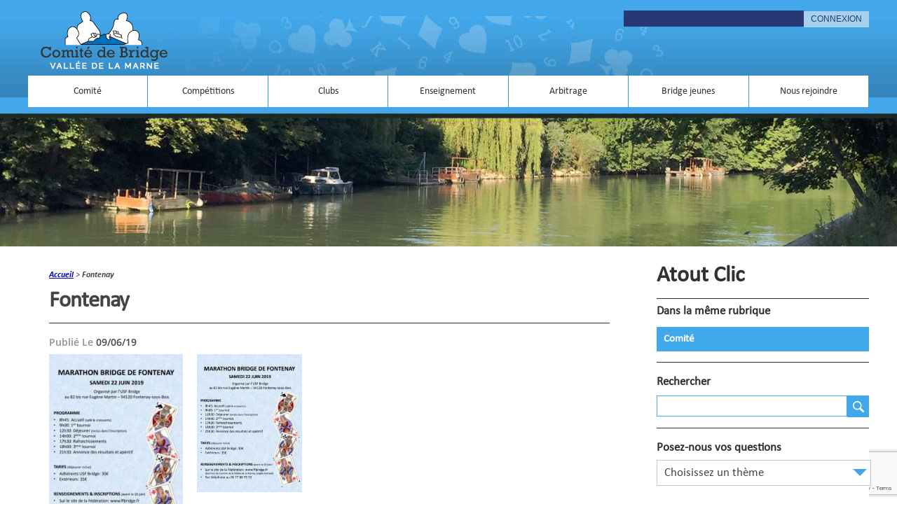

--- FILE ---
content_type: text/html; charset=UTF-8
request_url: https://www.bridgevalleedelamarne.fr/?attachment_id=10295
body_size: 68406
content:
<!DOCTYPE html>
<html class="no-js" dir="ltr" lang="fr-FR">

<head>
  <meta charset="UTF-8">
  <meta name="viewport" content="width=device-width, initial-scale=1.0">
  <meta name="google-site-verification" content="gBk280hlKIYCM2ZrHR9TR-PMUMjzG5IyuDoXvZhKJdY" />
  <link rel="profile" href="http://gmpg.org/xfn/11">
  <link rel="pingback" href="https://www.bridgevalleedelamarne.fr/xmlrpc.php">

  <title>Fontenay | Comité de Bridge de la Vallée de la Marne</title>

		<!-- All in One SEO 4.9.3 - aioseo.com -->
	<meta name="robots" content="max-image-preview:large" />
	<meta name="author" content="florence"/>
	<link rel="canonical" href="https://www.bridgevalleedelamarne.fr/?attachment_id=10295" />
	<meta name="generator" content="All in One SEO (AIOSEO) 4.9.3" />
		<script type="application/ld+json" class="aioseo-schema">
			{"@context":"https:\/\/schema.org","@graph":[{"@type":"BreadcrumbList","@id":"https:\/\/www.bridgevalleedelamarne.fr\/?attachment_id=10295#breadcrumblist","itemListElement":[{"@type":"ListItem","@id":"https:\/\/www.bridgevalleedelamarne.fr#listItem","position":1,"name":"Accueil","item":"https:\/\/www.bridgevalleedelamarne.fr","nextItem":{"@type":"ListItem","@id":"https:\/\/www.bridgevalleedelamarne.fr\/?attachment_id=10295#listItem","name":"Fontenay"}},{"@type":"ListItem","@id":"https:\/\/www.bridgevalleedelamarne.fr\/?attachment_id=10295#listItem","position":2,"name":"Fontenay","previousItem":{"@type":"ListItem","@id":"https:\/\/www.bridgevalleedelamarne.fr#listItem","name":"Accueil"}}]},{"@type":"ItemPage","@id":"https:\/\/www.bridgevalleedelamarne.fr\/?attachment_id=10295#itempage","url":"https:\/\/www.bridgevalleedelamarne.fr\/?attachment_id=10295","name":"Fontenay | Comit\u00e9 de Bridge de la Vall\u00e9e de la Marne","inLanguage":"fr-FR","isPartOf":{"@id":"https:\/\/www.bridgevalleedelamarne.fr\/#website"},"breadcrumb":{"@id":"https:\/\/www.bridgevalleedelamarne.fr\/?attachment_id=10295#breadcrumblist"},"author":{"@id":"https:\/\/www.bridgevalleedelamarne.fr\/author\/florence\/#author"},"creator":{"@id":"https:\/\/www.bridgevalleedelamarne.fr\/author\/florence\/#author"},"datePublished":"2019-06-09T09:37:42+01:00","dateModified":"2019-06-09T09:37:42+01:00"},{"@type":"Organization","@id":"https:\/\/www.bridgevalleedelamarne.fr\/#organization","name":"Comit\u00e9 de Bridge de la Vall\u00e9e de la Marne","description":"Jouer au bridge dans la vall\u00e9e de la Marne","url":"https:\/\/www.bridgevalleedelamarne.fr\/"},{"@type":"Person","@id":"https:\/\/www.bridgevalleedelamarne.fr\/author\/florence\/#author","url":"https:\/\/www.bridgevalleedelamarne.fr\/author\/florence\/","name":"florence","image":{"@type":"ImageObject","@id":"https:\/\/www.bridgevalleedelamarne.fr\/?attachment_id=10295#authorImage","url":"https:\/\/secure.gravatar.com\/avatar\/56f35ad71783d6bfb01a12974d18f2cb?s=96&d=mm&r=g","width":96,"height":96,"caption":"florence"}},{"@type":"WebSite","@id":"https:\/\/www.bridgevalleedelamarne.fr\/#website","url":"https:\/\/www.bridgevalleedelamarne.fr\/","name":"Comit\u00e9 de Bridge de la Vall\u00e9e de la Marne","description":"Jouer au bridge dans la vall\u00e9e de la Marne","inLanguage":"fr-FR","publisher":{"@id":"https:\/\/www.bridgevalleedelamarne.fr\/#organization"}}]}
		</script>
		<!-- All in One SEO -->

<script>document.documentElement.className = document.documentElement.className.replace("no-js","js");</script>
<link rel='dns-prefetch' href='//res.acantic.net' />
<link rel="alternate" type="application/rss+xml" title="Comité de Bridge de la Vallée de la Marne &raquo; Flux" href="" />
<link rel="alternate" type="application/rss+xml" title="Comité de Bridge de la Vallée de la Marne &raquo; Flux des commentaires" href="https://www.bridgevalleedelamarne.fr/comments/feed/" />
<link href="//fonts.googleapis.com/css?family=Raleway:400,300,600" rel="stylesheet" type="text/css">
<script type="text/javascript">
/* <![CDATA[ */
window._wpemojiSettings = {"baseUrl":"https:\/\/s.w.org\/images\/core\/emoji\/15.0.3\/72x72\/","ext":".png","svgUrl":"https:\/\/s.w.org\/images\/core\/emoji\/15.0.3\/svg\/","svgExt":".svg","source":{"concatemoji":"https:\/\/www.bridgevalleedelamarne.fr\/wp-includes\/js\/wp-emoji-release.min.js?ver=6.6.4"}};
/*! This file is auto-generated */
!function(i,n){var o,s,e;function c(e){try{var t={supportTests:e,timestamp:(new Date).valueOf()};sessionStorage.setItem(o,JSON.stringify(t))}catch(e){}}function p(e,t,n){e.clearRect(0,0,e.canvas.width,e.canvas.height),e.fillText(t,0,0);var t=new Uint32Array(e.getImageData(0,0,e.canvas.width,e.canvas.height).data),r=(e.clearRect(0,0,e.canvas.width,e.canvas.height),e.fillText(n,0,0),new Uint32Array(e.getImageData(0,0,e.canvas.width,e.canvas.height).data));return t.every(function(e,t){return e===r[t]})}function u(e,t,n){switch(t){case"flag":return n(e,"\ud83c\udff3\ufe0f\u200d\u26a7\ufe0f","\ud83c\udff3\ufe0f\u200b\u26a7\ufe0f")?!1:!n(e,"\ud83c\uddfa\ud83c\uddf3","\ud83c\uddfa\u200b\ud83c\uddf3")&&!n(e,"\ud83c\udff4\udb40\udc67\udb40\udc62\udb40\udc65\udb40\udc6e\udb40\udc67\udb40\udc7f","\ud83c\udff4\u200b\udb40\udc67\u200b\udb40\udc62\u200b\udb40\udc65\u200b\udb40\udc6e\u200b\udb40\udc67\u200b\udb40\udc7f");case"emoji":return!n(e,"\ud83d\udc26\u200d\u2b1b","\ud83d\udc26\u200b\u2b1b")}return!1}function f(e,t,n){var r="undefined"!=typeof WorkerGlobalScope&&self instanceof WorkerGlobalScope?new OffscreenCanvas(300,150):i.createElement("canvas"),a=r.getContext("2d",{willReadFrequently:!0}),o=(a.textBaseline="top",a.font="600 32px Arial",{});return e.forEach(function(e){o[e]=t(a,e,n)}),o}function t(e){var t=i.createElement("script");t.src=e,t.defer=!0,i.head.appendChild(t)}"undefined"!=typeof Promise&&(o="wpEmojiSettingsSupports",s=["flag","emoji"],n.supports={everything:!0,everythingExceptFlag:!0},e=new Promise(function(e){i.addEventListener("DOMContentLoaded",e,{once:!0})}),new Promise(function(t){var n=function(){try{var e=JSON.parse(sessionStorage.getItem(o));if("object"==typeof e&&"number"==typeof e.timestamp&&(new Date).valueOf()<e.timestamp+604800&&"object"==typeof e.supportTests)return e.supportTests}catch(e){}return null}();if(!n){if("undefined"!=typeof Worker&&"undefined"!=typeof OffscreenCanvas&&"undefined"!=typeof URL&&URL.createObjectURL&&"undefined"!=typeof Blob)try{var e="postMessage("+f.toString()+"("+[JSON.stringify(s),u.toString(),p.toString()].join(",")+"));",r=new Blob([e],{type:"text/javascript"}),a=new Worker(URL.createObjectURL(r),{name:"wpTestEmojiSupports"});return void(a.onmessage=function(e){c(n=e.data),a.terminate(),t(n)})}catch(e){}c(n=f(s,u,p))}t(n)}).then(function(e){for(var t in e)n.supports[t]=e[t],n.supports.everything=n.supports.everything&&n.supports[t],"flag"!==t&&(n.supports.everythingExceptFlag=n.supports.everythingExceptFlag&&n.supports[t]);n.supports.everythingExceptFlag=n.supports.everythingExceptFlag&&!n.supports.flag,n.DOMReady=!1,n.readyCallback=function(){n.DOMReady=!0}}).then(function(){return e}).then(function(){var e;n.supports.everything||(n.readyCallback(),(e=n.source||{}).concatemoji?t(e.concatemoji):e.wpemoji&&e.twemoji&&(t(e.twemoji),t(e.wpemoji)))}))}((window,document),window._wpemojiSettings);
/* ]]> */
</script>
<style id='wp-emoji-styles-inline-css' type='text/css'>

	img.wp-smiley, img.emoji {
		display: inline !important;
		border: none !important;
		box-shadow: none !important;
		height: 1em !important;
		width: 1em !important;
		margin: 0 0.07em !important;
		vertical-align: -0.1em !important;
		background: none !important;
		padding: 0 !important;
	}
</style>
<link rel='stylesheet' id='wp-block-library-css' href='https://www.bridgevalleedelamarne.fr/wp-includes/css/dist/block-library/style.min.css?ver=6.6.4' type='text/css' media='all' />
<link rel='stylesheet' id='aioseo/css/src/vue/standalone/blocks/table-of-contents/global.scss-css' href='https://www.bridgevalleedelamarne.fr/wp-content/plugins/all-in-one-seo-pack/dist/Lite/assets/css/table-of-contents/global.e90f6d47.css?ver=4.9.3' type='text/css' media='all' />
<link rel='stylesheet' id='bb-tcs-editor-style-shared-css' href='https://www.bridgevalleedelamarne.fr/wp-content/themes/hueman-child/editor-style-shared.css' type='text/css' media='all' />
<style id='classic-theme-styles-inline-css' type='text/css'>
/*! This file is auto-generated */
.wp-block-button__link{color:#fff;background-color:#32373c;border-radius:9999px;box-shadow:none;text-decoration:none;padding:calc(.667em + 2px) calc(1.333em + 2px);font-size:1.125em}.wp-block-file__button{background:#32373c;color:#fff;text-decoration:none}
</style>
<style id='global-styles-inline-css' type='text/css'>
:root{--wp--preset--aspect-ratio--square: 1;--wp--preset--aspect-ratio--4-3: 4/3;--wp--preset--aspect-ratio--3-4: 3/4;--wp--preset--aspect-ratio--3-2: 3/2;--wp--preset--aspect-ratio--2-3: 2/3;--wp--preset--aspect-ratio--16-9: 16/9;--wp--preset--aspect-ratio--9-16: 9/16;--wp--preset--color--black: #000000;--wp--preset--color--cyan-bluish-gray: #abb8c3;--wp--preset--color--white: #ffffff;--wp--preset--color--pale-pink: #f78da7;--wp--preset--color--vivid-red: #cf2e2e;--wp--preset--color--luminous-vivid-orange: #ff6900;--wp--preset--color--luminous-vivid-amber: #fcb900;--wp--preset--color--light-green-cyan: #7bdcb5;--wp--preset--color--vivid-green-cyan: #00d084;--wp--preset--color--pale-cyan-blue: #8ed1fc;--wp--preset--color--vivid-cyan-blue: #0693e3;--wp--preset--color--vivid-purple: #9b51e0;--wp--preset--gradient--vivid-cyan-blue-to-vivid-purple: linear-gradient(135deg,rgba(6,147,227,1) 0%,rgb(155,81,224) 100%);--wp--preset--gradient--light-green-cyan-to-vivid-green-cyan: linear-gradient(135deg,rgb(122,220,180) 0%,rgb(0,208,130) 100%);--wp--preset--gradient--luminous-vivid-amber-to-luminous-vivid-orange: linear-gradient(135deg,rgba(252,185,0,1) 0%,rgba(255,105,0,1) 100%);--wp--preset--gradient--luminous-vivid-orange-to-vivid-red: linear-gradient(135deg,rgba(255,105,0,1) 0%,rgb(207,46,46) 100%);--wp--preset--gradient--very-light-gray-to-cyan-bluish-gray: linear-gradient(135deg,rgb(238,238,238) 0%,rgb(169,184,195) 100%);--wp--preset--gradient--cool-to-warm-spectrum: linear-gradient(135deg,rgb(74,234,220) 0%,rgb(151,120,209) 20%,rgb(207,42,186) 40%,rgb(238,44,130) 60%,rgb(251,105,98) 80%,rgb(254,248,76) 100%);--wp--preset--gradient--blush-light-purple: linear-gradient(135deg,rgb(255,206,236) 0%,rgb(152,150,240) 100%);--wp--preset--gradient--blush-bordeaux: linear-gradient(135deg,rgb(254,205,165) 0%,rgb(254,45,45) 50%,rgb(107,0,62) 100%);--wp--preset--gradient--luminous-dusk: linear-gradient(135deg,rgb(255,203,112) 0%,rgb(199,81,192) 50%,rgb(65,88,208) 100%);--wp--preset--gradient--pale-ocean: linear-gradient(135deg,rgb(255,245,203) 0%,rgb(182,227,212) 50%,rgb(51,167,181) 100%);--wp--preset--gradient--electric-grass: linear-gradient(135deg,rgb(202,248,128) 0%,rgb(113,206,126) 100%);--wp--preset--gradient--midnight: linear-gradient(135deg,rgb(2,3,129) 0%,rgb(40,116,252) 100%);--wp--preset--font-size--small: 13px;--wp--preset--font-size--medium: 20px;--wp--preset--font-size--large: 36px;--wp--preset--font-size--x-large: 42px;--wp--preset--spacing--20: 0.44rem;--wp--preset--spacing--30: 0.67rem;--wp--preset--spacing--40: 1rem;--wp--preset--spacing--50: 1.5rem;--wp--preset--spacing--60: 2.25rem;--wp--preset--spacing--70: 3.38rem;--wp--preset--spacing--80: 5.06rem;--wp--preset--shadow--natural: 6px 6px 9px rgba(0, 0, 0, 0.2);--wp--preset--shadow--deep: 12px 12px 50px rgba(0, 0, 0, 0.4);--wp--preset--shadow--sharp: 6px 6px 0px rgba(0, 0, 0, 0.2);--wp--preset--shadow--outlined: 6px 6px 0px -3px rgba(255, 255, 255, 1), 6px 6px rgba(0, 0, 0, 1);--wp--preset--shadow--crisp: 6px 6px 0px rgba(0, 0, 0, 1);}:where(.is-layout-flex){gap: 0.5em;}:where(.is-layout-grid){gap: 0.5em;}body .is-layout-flex{display: flex;}.is-layout-flex{flex-wrap: wrap;align-items: center;}.is-layout-flex > :is(*, div){margin: 0;}body .is-layout-grid{display: grid;}.is-layout-grid > :is(*, div){margin: 0;}:where(.wp-block-columns.is-layout-flex){gap: 2em;}:where(.wp-block-columns.is-layout-grid){gap: 2em;}:where(.wp-block-post-template.is-layout-flex){gap: 1.25em;}:where(.wp-block-post-template.is-layout-grid){gap: 1.25em;}.has-black-color{color: var(--wp--preset--color--black) !important;}.has-cyan-bluish-gray-color{color: var(--wp--preset--color--cyan-bluish-gray) !important;}.has-white-color{color: var(--wp--preset--color--white) !important;}.has-pale-pink-color{color: var(--wp--preset--color--pale-pink) !important;}.has-vivid-red-color{color: var(--wp--preset--color--vivid-red) !important;}.has-luminous-vivid-orange-color{color: var(--wp--preset--color--luminous-vivid-orange) !important;}.has-luminous-vivid-amber-color{color: var(--wp--preset--color--luminous-vivid-amber) !important;}.has-light-green-cyan-color{color: var(--wp--preset--color--light-green-cyan) !important;}.has-vivid-green-cyan-color{color: var(--wp--preset--color--vivid-green-cyan) !important;}.has-pale-cyan-blue-color{color: var(--wp--preset--color--pale-cyan-blue) !important;}.has-vivid-cyan-blue-color{color: var(--wp--preset--color--vivid-cyan-blue) !important;}.has-vivid-purple-color{color: var(--wp--preset--color--vivid-purple) !important;}.has-black-background-color{background-color: var(--wp--preset--color--black) !important;}.has-cyan-bluish-gray-background-color{background-color: var(--wp--preset--color--cyan-bluish-gray) !important;}.has-white-background-color{background-color: var(--wp--preset--color--white) !important;}.has-pale-pink-background-color{background-color: var(--wp--preset--color--pale-pink) !important;}.has-vivid-red-background-color{background-color: var(--wp--preset--color--vivid-red) !important;}.has-luminous-vivid-orange-background-color{background-color: var(--wp--preset--color--luminous-vivid-orange) !important;}.has-luminous-vivid-amber-background-color{background-color: var(--wp--preset--color--luminous-vivid-amber) !important;}.has-light-green-cyan-background-color{background-color: var(--wp--preset--color--light-green-cyan) !important;}.has-vivid-green-cyan-background-color{background-color: var(--wp--preset--color--vivid-green-cyan) !important;}.has-pale-cyan-blue-background-color{background-color: var(--wp--preset--color--pale-cyan-blue) !important;}.has-vivid-cyan-blue-background-color{background-color: var(--wp--preset--color--vivid-cyan-blue) !important;}.has-vivid-purple-background-color{background-color: var(--wp--preset--color--vivid-purple) !important;}.has-black-border-color{border-color: var(--wp--preset--color--black) !important;}.has-cyan-bluish-gray-border-color{border-color: var(--wp--preset--color--cyan-bluish-gray) !important;}.has-white-border-color{border-color: var(--wp--preset--color--white) !important;}.has-pale-pink-border-color{border-color: var(--wp--preset--color--pale-pink) !important;}.has-vivid-red-border-color{border-color: var(--wp--preset--color--vivid-red) !important;}.has-luminous-vivid-orange-border-color{border-color: var(--wp--preset--color--luminous-vivid-orange) !important;}.has-luminous-vivid-amber-border-color{border-color: var(--wp--preset--color--luminous-vivid-amber) !important;}.has-light-green-cyan-border-color{border-color: var(--wp--preset--color--light-green-cyan) !important;}.has-vivid-green-cyan-border-color{border-color: var(--wp--preset--color--vivid-green-cyan) !important;}.has-pale-cyan-blue-border-color{border-color: var(--wp--preset--color--pale-cyan-blue) !important;}.has-vivid-cyan-blue-border-color{border-color: var(--wp--preset--color--vivid-cyan-blue) !important;}.has-vivid-purple-border-color{border-color: var(--wp--preset--color--vivid-purple) !important;}.has-vivid-cyan-blue-to-vivid-purple-gradient-background{background: var(--wp--preset--gradient--vivid-cyan-blue-to-vivid-purple) !important;}.has-light-green-cyan-to-vivid-green-cyan-gradient-background{background: var(--wp--preset--gradient--light-green-cyan-to-vivid-green-cyan) !important;}.has-luminous-vivid-amber-to-luminous-vivid-orange-gradient-background{background: var(--wp--preset--gradient--luminous-vivid-amber-to-luminous-vivid-orange) !important;}.has-luminous-vivid-orange-to-vivid-red-gradient-background{background: var(--wp--preset--gradient--luminous-vivid-orange-to-vivid-red) !important;}.has-very-light-gray-to-cyan-bluish-gray-gradient-background{background: var(--wp--preset--gradient--very-light-gray-to-cyan-bluish-gray) !important;}.has-cool-to-warm-spectrum-gradient-background{background: var(--wp--preset--gradient--cool-to-warm-spectrum) !important;}.has-blush-light-purple-gradient-background{background: var(--wp--preset--gradient--blush-light-purple) !important;}.has-blush-bordeaux-gradient-background{background: var(--wp--preset--gradient--blush-bordeaux) !important;}.has-luminous-dusk-gradient-background{background: var(--wp--preset--gradient--luminous-dusk) !important;}.has-pale-ocean-gradient-background{background: var(--wp--preset--gradient--pale-ocean) !important;}.has-electric-grass-gradient-background{background: var(--wp--preset--gradient--electric-grass) !important;}.has-midnight-gradient-background{background: var(--wp--preset--gradient--midnight) !important;}.has-small-font-size{font-size: var(--wp--preset--font-size--small) !important;}.has-medium-font-size{font-size: var(--wp--preset--font-size--medium) !important;}.has-large-font-size{font-size: var(--wp--preset--font-size--large) !important;}.has-x-large-font-size{font-size: var(--wp--preset--font-size--x-large) !important;}
:where(.wp-block-post-template.is-layout-flex){gap: 1.25em;}:where(.wp-block-post-template.is-layout-grid){gap: 1.25em;}
:where(.wp-block-columns.is-layout-flex){gap: 2em;}:where(.wp-block-columns.is-layout-grid){gap: 2em;}
:root :where(.wp-block-pullquote){font-size: 1.5em;line-height: 1.6;}
</style>
<link rel='stylesheet' id='contact-form-7-css' href='https://www.bridgevalleedelamarne.fr/wp-content/plugins/contact-form-7/includes/css/styles.css?ver=6.0.6' type='text/css' media='all' />
<link rel='stylesheet' id='events-manager-css' href='https://www.bridgevalleedelamarne.fr/wp-content/plugins/events-manager/includes/css/events-manager.min.css?ver=7.2.3.1' type='text/css' media='all' />
<style id='events-manager-inline-css' type='text/css'>
body .em { --font-family : inherit; --font-weight : inherit; --font-size : 1em; --line-height : inherit; }
</style>
<link rel='stylesheet' id='style_login_widget-css' href='https://www.bridgevalleedelamarne.fr/wp-content/plugins/login-sidebar-widget/css/style_login_widget.css?ver=6.6.4' type='text/css' media='all' />
<link rel='stylesheet' id='hueman-main-css' href='https://www.bridgevalleedelamarne.fr/wp-content/themes/hueman/assets/front/css/main.min.css?ver=3.1.3' type='text/css' media='all' />
<link rel='stylesheet' id='theme-stylesheet-css' href='https://www.bridgevalleedelamarne.fr/wp-content/themes/hueman-child/style.css?ver=3.1.3' type='text/css' media='all' />
<link rel='stylesheet' id='tablepress-default-css' href='https://www.bridgevalleedelamarne.fr/wp-content/tablepress-combined.min.css?ver=23' type='text/css' media='all' />
<script type="text/javascript" src="https://www.bridgevalleedelamarne.fr/wp-includes/js/jquery/jquery.min.js?ver=3.7.1" id="jquery-core-js"></script>
<script type="text/javascript" src="https://www.bridgevalleedelamarne.fr/wp-includes/js/jquery/jquery-migrate.min.js?ver=3.4.1" id="jquery-migrate-js"></script>
<script type="text/javascript" src="https://www.bridgevalleedelamarne.fr/wp-includes/js/jquery/ui/core.min.js?ver=1.13.3" id="jquery-ui-core-js"></script>
<script type="text/javascript" src="https://www.bridgevalleedelamarne.fr/wp-includes/js/jquery/ui/mouse.min.js?ver=1.13.3" id="jquery-ui-mouse-js"></script>
<script type="text/javascript" src="https://www.bridgevalleedelamarne.fr/wp-includes/js/jquery/ui/sortable.min.js?ver=1.13.3" id="jquery-ui-sortable-js"></script>
<script type="text/javascript" src="https://www.bridgevalleedelamarne.fr/wp-includes/js/jquery/ui/datepicker.min.js?ver=1.13.3" id="jquery-ui-datepicker-js"></script>
<script type="text/javascript" id="jquery-ui-datepicker-js-after">
/* <![CDATA[ */
jQuery(function(jQuery){jQuery.datepicker.setDefaults({"closeText":"Fermer","currentText":"Aujourd\u2019hui","monthNames":["janvier","f\u00e9vrier","mars","avril","mai","juin","juillet","ao\u00fbt","septembre","octobre","novembre","d\u00e9cembre"],"monthNamesShort":["Jan","F\u00e9v","Mar","Avr","Mai","Juin","Juil","Ao\u00fbt","Sep","Oct","Nov","D\u00e9c"],"nextText":"Suivant","prevText":"Pr\u00e9c\u00e9dent","dayNames":["dimanche","lundi","mardi","mercredi","jeudi","vendredi","samedi"],"dayNamesShort":["dim","lun","mar","mer","jeu","ven","sam"],"dayNamesMin":["D","L","M","M","J","V","S"],"dateFormat":"d MM yy","firstDay":1,"isRTL":false});});
/* ]]> */
</script>
<script type="text/javascript" src="https://www.bridgevalleedelamarne.fr/wp-includes/js/jquery/ui/resizable.min.js?ver=1.13.3" id="jquery-ui-resizable-js"></script>
<script type="text/javascript" src="https://www.bridgevalleedelamarne.fr/wp-includes/js/jquery/ui/draggable.min.js?ver=1.13.3" id="jquery-ui-draggable-js"></script>
<script type="text/javascript" src="https://www.bridgevalleedelamarne.fr/wp-includes/js/jquery/ui/controlgroup.min.js?ver=1.13.3" id="jquery-ui-controlgroup-js"></script>
<script type="text/javascript" src="https://www.bridgevalleedelamarne.fr/wp-includes/js/jquery/ui/checkboxradio.min.js?ver=1.13.3" id="jquery-ui-checkboxradio-js"></script>
<script type="text/javascript" src="https://www.bridgevalleedelamarne.fr/wp-includes/js/jquery/ui/button.min.js?ver=1.13.3" id="jquery-ui-button-js"></script>
<script type="text/javascript" src="https://www.bridgevalleedelamarne.fr/wp-includes/js/jquery/ui/dialog.min.js?ver=1.13.3" id="jquery-ui-dialog-js"></script>
<script type="text/javascript" id="events-manager-js-extra">
/* <![CDATA[ */
var EM = {"ajaxurl":"https:\/\/www.bridgevalleedelamarne.fr\/wp-admin\/admin-ajax.php","locationajaxurl":"https:\/\/www.bridgevalleedelamarne.fr\/wp-admin\/admin-ajax.php?action=locations_search","firstDay":"1","locale":"fr","dateFormat":"yy-mm-dd","ui_css":"https:\/\/www.bridgevalleedelamarne.fr\/wp-content\/plugins\/events-manager\/includes\/css\/jquery-ui\/build.min.css","show24hours":"1","is_ssl":"1","autocomplete_limit":"10","calendar":{"breakpoints":{"small":560,"medium":908,"large":false},"month_format":"M Y"},"phone":"","datepicker":{"format":"d\/m\/Y","locale":"fr"},"search":{"breakpoints":{"small":650,"medium":850,"full":false}},"url":"https:\/\/www.bridgevalleedelamarne.fr\/wp-content\/plugins\/events-manager","assets":{"input.em-uploader":{"js":{"em-uploader":{"url":"https:\/\/www.bridgevalleedelamarne.fr\/wp-content\/plugins\/events-manager\/includes\/js\/em-uploader.js?v=7.2.3.1","event":"em_uploader_ready"}}},".em-event-editor":{"js":{"event-editor":{"url":"https:\/\/www.bridgevalleedelamarne.fr\/wp-content\/plugins\/events-manager\/includes\/js\/events-manager-event-editor.js?v=7.2.3.1","event":"em_event_editor_ready"}},"css":{"event-editor":"https:\/\/www.bridgevalleedelamarne.fr\/wp-content\/plugins\/events-manager\/includes\/css\/events-manager-event-editor.min.css?v=7.2.3.1"}},".em-recurrence-sets, .em-timezone":{"js":{"luxon":{"url":"luxon\/luxon.js?v=7.2.3.1","event":"em_luxon_ready"}}},".em-booking-form, #em-booking-form, .em-booking-recurring, .em-event-booking-form":{"js":{"em-bookings":{"url":"https:\/\/www.bridgevalleedelamarne.fr\/wp-content\/plugins\/events-manager\/includes\/js\/bookingsform.js?v=7.2.3.1","event":"em_booking_form_js_loaded"}}},"#em-opt-archetypes":{"js":{"archetypes":"https:\/\/www.bridgevalleedelamarne.fr\/wp-content\/plugins\/events-manager\/includes\/js\/admin-archetype-editor.js?v=7.2.3.1","archetypes_ms":"https:\/\/www.bridgevalleedelamarne.fr\/wp-content\/plugins\/events-manager\/includes\/js\/admin-archetypes.js?v=7.2.3.1","qs":"qs\/qs.js?v=7.2.3.1"}}},"cached":"","bookingInProgress":"Veuillez patienter pendant que la r\u00e9servation est soumise.","tickets_save":"Enregistrer le billet","bookingajaxurl":"https:\/\/www.bridgevalleedelamarne.fr\/wp-admin\/admin-ajax.php","bookings_export_save":"Exporter les r\u00e9servations","bookings_settings_save":"Enregistrer","booking_delete":"Confirmez-vous vouloir le supprimer\u00a0?","booking_offset":"30","bookings":{"submit_button":{"text":{"default":"Envoyer votre demande de r\u00e9servation","free":"Envoyer votre demande de r\u00e9servation","payment":"Envoyer votre demande de r\u00e9servation","processing":"En cours de traitement\u2026"}},"update_listener":""},"bb_full":"Epuis\u00e9","bb_book":"R\u00e9servez maintenant","bb_booking":"R\u00e9servation ...","bb_booked":"R\u00e9servation soumis","bb_error":"R\u00e9servation erreur. R\u00e9essayer?","bb_cancel":"Annuler","bb_canceling":"Annuler...","bb_cancelled":"Annul\u00e9","bb_cancel_error":"Annulation erreur. R\u00e9essayer?","txt_search":"Recherche","txt_searching":"Recherche en cours\u2026","txt_loading":"Chargement en cours\u2026"};
/* ]]> */
</script>
<script type="text/javascript" src="https://www.bridgevalleedelamarne.fr/wp-content/plugins/events-manager/includes/js/events-manager.js?ver=7.2.3.1" id="events-manager-js"></script>
<script type="text/javascript" src="https://www.bridgevalleedelamarne.fr/wp-content/plugins/events-manager/includes/external/flatpickr/l10n/fr.js?ver=7.2.3.1" id="em-flatpickr-localization-js"></script>
<script type="text/javascript" src="https://www.bridgevalleedelamarne.fr/wp-content/plugins/login-sidebar-widget/js/jquery.validate.min.js?ver=6.6.4" id="jquery.validate.min-js"></script>
<script type="text/javascript" src="https://www.bridgevalleedelamarne.fr/wp-content/plugins/login-sidebar-widget/js/additional-methods.js?ver=6.6.4" id="additional-methods-js"></script>
<link rel="https://api.w.org/" href="https://www.bridgevalleedelamarne.fr/wp-json/" /><link rel="alternate" title="JSON" type="application/json" href="https://www.bridgevalleedelamarne.fr/wp-json/wp/v2/media/10295" /><link rel="EditURI" type="application/rsd+xml" title="RSD" href="https://www.bridgevalleedelamarne.fr/xmlrpc.php?rsd" />
<meta name="generator" content="WordPress 6.6.4" />
<link rel='shortlink' href='https://www.bridgevalleedelamarne.fr/?p=10295' />
<link rel="alternate" title="oEmbed (JSON)" type="application/json+oembed" href="https://www.bridgevalleedelamarne.fr/wp-json/oembed/1.0/embed?url=https%3A%2F%2Fwww.bridgevalleedelamarne.fr%2F%3Fattachment_id%3D10295" />
<link rel="alternate" title="oEmbed (XML)" type="text/xml+oembed" href="https://www.bridgevalleedelamarne.fr/wp-json/oembed/1.0/embed?url=https%3A%2F%2Fwww.bridgevalleedelamarne.fr%2F%3Fattachment_id%3D10295&#038;format=xml" />
<style></style>    <style type="text/css">
        img {height:auto; width:150px;}        .lsp_main_slider {
            background-color: #FFFFFF;
            width: 1100px;
            height: 100px;
            padding: 8px;
            position: relative;
            margin-bottom: 24px;
        }

        .lsp_slider_controls {
            position: relative;
            top: 50%;
            margin-top: -20px;
        }

        .lsp_next_btn {
            background: url() no-repeat center;
            float: right;
            width: 40px;
            height: 40px;
            display: inline-block;
            text-indent: -9000px;
            cursor: pointer;
        }

        .lsp_prev_btn {
            background: url() no-repeat center;
            float: float;
            width: 40px;
            height: 40px;
            display: inline-block;
            text-indent: -9000px;
            cursor: pointer;
        }

        .lsp_slider_img {
            height: auto;
            margin-top: -50px;
            overflow: hidden;
            position: absolute;
            top: 50%;
            left: 6%;
         text-align: center;
         width: 1010px;
/*            margin-left: -*//*px;*/
        }

        #logo-slider {
            height: auto;
            margin-top: -50px;
            overflow: hidden;
            position: absolute;
            top: 50%;
            left: 6%;
         text-align: center;
        width: 1010px;
            /* margin-left: -*//*px;*/
        }

        .lsp_img_div {
            width: 100%;
            height: auto;
        }

        /* Visibilties */
        .visible_phone {
            visibility: hidden;
            display: none;
        }

        .visible_desktop {
            visibility: visible;
        }

        /* ============================= */
        /* ! Layout for phone version   */
        /* ============================= */

        /*Rsponsive layout 1024*/
        @media screen and (min-width: 801px) and (max-width: 1024px) {

            .visible_phone {
                visibility: visible;
                display: inherit;
            }

            .visible_desktop {
                visibility: hidden;
                display: none;
            }

            .lsp_main_slider {
                background-color: #FFFFFF;
                height: 100px;
                padding: 8px;
                position: relative;
                width: 100%;
                margin-bottom: 24px;
            }

            .lsp_slider_img {
            height: auto;
            margin-left: -334px;
            margin-top: -65px;
            overflow: hidden;
            position: absolute;
            top: 50%;
            left: 50%;
            width: 668px;
             text-align: center;
                        }

            #logo-slider {
                height: auto;
                margin-left: -334px;
                margin-top: -65px;
                overflow: hidden;
                position: absolute;
                top: 50%;
                left: 50%;
                width: 668px;
             text-align: center;
                        }

        }

        /*Rsponsive layout 768*/
        @media screen and (min-width: 641px) and (max-width: 800px) {

            .visible_phone {
                visibility: visible;
                display: inherit;
            }

            .visible_desktop {
                visibility: hidden;
                display: none;
            }

            .lsp_main_slider {
                background-color: #FFFFFF;
                height: 100px;
                padding: 8px;
                position: relative;
                width: 100%;
                margin-bottom: 24px;
            }

            .lsp_slider_img {
            height: auto;
            margin-left: -256px;
            margin-top: -65px;
            overflow: hidden;
            position: absolute;
            top: 50%;
            left: 50%;
            width: 512px;
             text-align: center;
                        }

            #logo-slider {
                height: auto;
                margin-left: -256px;
                margin-top: -65px;
                overflow: hidden;
                position: absolute;
                top: 50%;
                left: 50%;
                width: 512px;
             text-align: center;
                        }

        }

        /*Rsponsive layout 640*/
        @media screen and (min-width: 481px) and (max-width: 640px) {

            .visible_phone {
                visibility: visible;
                display: inherit;
            }

            .visible_desktop {
                visibility: hidden;
                display: none;
            }

            .lsp_main_slider {
                background-color: #FFFFFF;
                height: 100px;
                padding: 8px;
                position: relative;
                width: 100%;
                margin-bottom: 24px;
            }

            .lsp_slider_img {
                height: auto;
                margin-left: -176px;
                margin-top: -65px;
                overflow: hidden;
                position: absolute;
                top: 50%;
                left: 50%;
                width: 346px;
             text-align: center;
                        }

            #logo-slider {
                height: auto;
                margin-left: -176px;
                margin-top: -65px;
                overflow: hidden;
                position: absolute;
                top: 50%;
                left: 50%;
                width: 346px;
             text-align: center;
                        }

        }

        /*Rsponsive layout 480*/
        @media screen and (min-width: 320px) and (max-width: 480px) {
            .visible_phone {
                visibility: visible;
                display: inherit;
            }

            .visible_desktop {
                visibility: hidden;
                display: none;
            }

            .lsp_main_slider {
                background-color: #FFFFFF;
                height: 100px;
                padding: 8px;
                position: relative;
                width: 100%;
                margin-bottom: 24px;
            }

            .lsp_slider_img {
                height: auto;
                margin-left: -91px;
                margin-top: -65px;
                overflow: hidden;
                position: absolute;
                top: 50%;
                left: 50%;
                width: 185px;
            text-align: center;
                        }

            #logo-slider {
                height: auto;
                margin-left: -91px;
                margin-top: -65px;
                overflow: hidden;
                position: absolute;
                top: 50%;
                left: 50%;
                width: 185px;
             text-align: center;
                        }

        }
    </style>
	<!-- WP Favicon -->
<link rel="shortcut icon" href="https://www.bridgevalleedelamarne.fr/favicon.ico" type="image/x-icon" />
<link rel="icon"          href="https://www.bridgevalleedelamarne.fr/favicon.gif" type="image/gif"    />
<!-- /WP Favicon -->
<!--[if lt IE 9]>
<script src="https://www.bridgevalleedelamarne.fr/wp-content/themes/hueman/assets/front/js/ie/html5.js"></script>
<script src="https://www.bridgevalleedelamarne.fr/wp-content/themes/hueman/assets/front/js/ie/selectivizr.js"></script>
<![endif]-->
<script>window.cookieLaw=window.cookieLaw||[];window.cookieLawAdd=window.cookieLawAdd||(function(){cookieLaw.push(arguments)});</script><style type="text/css">.recentcomments a{display:inline !important;padding:0 !important;margin:0 !important;}</style><style type="text/css">
/* Dynamic CSS: For no styles in head, copy and put the css below in your child theme's style.css, disable dynamic styles */
body { font-family: "Raleway", Arial, sans-serif; }
.container-inner { max-width: 1200px; }
.sidebar .widget { padding-left: 20px; padding-right: 20px; padding-top: 20px; }

::selection { background-color: #42a8eb; }
::-moz-selection { background-color: #42a8eb; }

a,
.themeform label .required,
#flexslider-featured .flex-direction-nav .flex-next:hover,
#flexslider-featured .flex-direction-nav .flex-prev:hover,
.post-hover:hover .post-title a,
.post-title a:hover,
.s1 .post-nav li a:hover i,
.content .post-nav li a:hover i,
.post-related a:hover,
.s1 .widget_rss ul li a,
#footer .widget_rss ul li a,
.s1 .widget_calendar a,
#footer .widget_calendar a,
.s1 .alx-tab .tab-item-category a,
.s1 .alx-posts .post-item-category a,
.s1 .alx-tab li:hover .tab-item-title a,
.s1 .alx-tab li:hover .tab-item-comment a,
.s1 .alx-posts li:hover .post-item-title a,
#footer .alx-tab .tab-item-category a,
#footer .alx-posts .post-item-category a,
#footer .alx-tab li:hover .tab-item-title a,
#footer .alx-tab li:hover .tab-item-comment a,
#footer .alx-posts li:hover .post-item-title a,
.comment-tabs li.active a,
.comment-awaiting-moderation,
.child-menu a:hover,
.child-menu .current_page_item > a,
.wp-pagenavi a { color: #42a8eb; }

.themeform input[type="submit"],
.themeform button[type="submit"],
.s1 .sidebar-top,
.s1 .sidebar-toggle,
#flexslider-featured .flex-control-nav li a.flex-active,
.post-tags a:hover,
.s1 .widget_calendar caption,
#footer .widget_calendar caption,
.author-bio .bio-avatar:after,
.commentlist li.bypostauthor > .comment-body:after,
.commentlist li.comment-author-admin > .comment-body:after { background-color: #42a8eb; }

.post-format .format-container { border-color: #42a8eb; }

.s1 .alx-tabs-nav li.active a,
#footer .alx-tabs-nav li.active a,
.comment-tabs li.active a,
.wp-pagenavi a:hover,
.wp-pagenavi a:active,
.wp-pagenavi span.current { border-bottom-color: #42a8eb!important; }
        

.s2 .post-nav li a:hover i,
.s2 .widget_rss ul li a,
.s2 .widget_calendar a,
.s2 .alx-tab .tab-item-category a,
.s2 .alx-posts .post-item-category a,
.s2 .alx-tab li:hover .tab-item-title a,
.s2 .alx-tab li:hover .tab-item-comment a,
.s2 .alx-posts li:hover .post-item-title a { color: #42a8eb; }

.s2 .sidebar-top,
.s2 .sidebar-toggle,
.post-comments,
.jp-play-bar,
.jp-volume-bar-value,
.s2 .widget_calendar caption { background-color: #42a8eb; }

.s2 .alx-tabs-nav li.active a { border-bottom-color: #42a8eb; }
.post-comments span:before { border-right-color: #42a8eb; }
        

#nav-header.nav-container { background-color: #33363b; }
@media only screen and (min-width: 720px) {
  #nav-header .nav ul { background-color: #33363b; }
}
        
body { background-color: #eaeaea; }
</style>
  <link rel="stylesheet" href="https://www.bridgevalleedelamarne.fr/wp-content/themes/hueman-child/style-front-other.css" type="text/css"> <link rel="stylesheet" href="https://www.bridgevalleedelamarne.fr/wp-content/themes/hueman-child/responsive.css" type="text/css">
 <link rel="stylesheet" href="https://www.bridgevalleedelamarne.fr/wp-content/themes/hueman-child/temp.css" type="text/css">
 <script type='text/javascript' src='https://www.bridgevalleedelamarne.fr/wp-content/themes/hueman-child/front.js'></script>
 <script type='text/javascript' src='https://www.bridgevalleedelamarne.fr/wp-content/themes/hueman-child/js/class.formats.js'></script>
</head>

<body class="attachment attachment-template-default single single-attachment postid-10295 attachmentid-10295 attachment-jpeg col-2cl full-width topbar-enabled chrome" >

<div id="wrapper">

  <header id="header">
          <nav class="nav-container group" id="nav-topbar">
      <a href="https://www.bridgevalleedelamarne.fr/" id="logo-smart"></a>
        <div class="nav-toggle"><i class="fa fa-bars"></i></div>
        <div class="nav-text"><!-- put your mobile menu text here --></div>
        <div class="nav-wrap container">
			  <a href="https://www.bridgevalleedelamarne.fr/" id="logo"></a>
			                <div id="header-widgets">
                <div id="login_wid-2" class="widget widget_login_wid"><h3>Login</h3>		<script>
			function closeMessage(){jQuery('.error_wid_login').hide();}
			jQuery(document).ready(function () {
				jQuery('#login').validate({ errorClass: "lw-error" });
			});
		</script>
	
<div class="login-wrap">

	<div id="login-form" class="login-form login_wid-2">

		
		
		<form name="login" id="login" method="post" action="" autocomplete="off" >

		
		<input type="hidden" name="option" value="ap_user_login" />
		<input type="hidden" name="redirect" value="https://www.bridgevalleedelamarne.fr:443/?attachment_id=10295" />
		<div class="log-form-group">
			<label for="userusername">Nom d'utilisateur </label>
			<input type="text" name="userusername" id="userusername" title="Please enter username"  required/>
		</div>
		<div class="log-form-group">
			<label for="userpassword">Mot de passe </label>
			<input type="password" name="userpassword" id="userpassword" title="Please enter password"  required/>
		</div>

		
		
		
		<div class="login-submit"><input name="login" type="submit" value="Connexion" /></div>

		<div class="log-form-group extra-links">
					</div>

		</form>

		
		</div>

</div>

</div>              </div><!--/#header-ads-->
            <ul id="menu-nav-topbar" class="nav container-inner group"><li id="menu-item-10978" class="menu-item menu-item-type-post_type menu-item-object-page menu-item-has-children menu-item-10978"><a href="https://www.bridgevalleedelamarne.fr/comite/">Comité</a>
<ul class="sub-menu">
	<li id="menu-item-10994" class="menu-item menu-item-type-post_type menu-item-object-page menu-item-10994"><a href="https://www.bridgevalleedelamarne.fr/comite/organigramme/">Organigramme</a></li>
	<li id="menu-item-10991" class="menu-item menu-item-type-post_type menu-item-object-page menu-item-10991"><a href="https://www.bridgevalleedelamarne.fr/comite/le-mot-du-president/">Le mot du président</a></li>
	<li id="menu-item-10992" class="menu-item menu-item-type-post_type menu-item-object-page menu-item-10992"><a href="https://www.bridgevalleedelamarne.fr/comite/les-documents-du-comite/">Les documents du comité</a></li>
	<li id="menu-item-11351" class="menu-item menu-item-type-post_type menu-item-object-page menu-item-11351"><a href="https://www.bridgevalleedelamarne.fr/la-gazette/">La Gazette</a></li>
	<li id="menu-item-11269" class="menu-item menu-item-type-post_type menu-item-object-page menu-item-has-children menu-item-11269"><a href="https://www.bridgevalleedelamarne.fr/informations-pratiques/">Informations pratiques</a>
	<ul class="sub-menu">
		<li id="menu-item-11270" class="menu-item menu-item-type-custom menu-item-object-custom menu-item-11270"><a href="https://www.bridgevalleedelamarne.fr/fiche_comite/comite-de-bridge-de-la-vallee-de-la-marne/">Comité de la Vallée de la Marne</a></li>
		<li id="menu-item-11271" class="menu-item menu-item-type-custom menu-item-object-custom menu-item-11271"><a href="https://www.bridgevalleedelamarne.fr/fiche_comite/comite-de-bridge-de-champagne/">Comité de Champagne</a></li>
		<li id="menu-item-11272" class="menu-item menu-item-type-custom menu-item-object-custom menu-item-11272"><a href="https://www.bridgevalleedelamarne.fr/fiche_comite/comite-de-bridge-des-flandres/">Comité des Flandres</a></li>
	</ul>
</li>
</ul>
</li>
<li id="menu-item-10979" class="menu-item menu-item-type-post_type menu-item-object-page menu-item-has-children menu-item-10979"><a href="https://www.bridgevalleedelamarne.fr/competitions/">Compétitions</a>
<ul class="sub-menu">
	<li id="menu-item-10976" class="menu-item menu-item-type-post_type menu-item-object-page menu-item-10976"><a href="https://www.bridgevalleedelamarne.fr/calendrier-et-competitions/">Calendrier et Compétitions</a></li>
	<li id="menu-item-11010" class="menu-item menu-item-type-post_type menu-item-object-page menu-item-11010"><a href="https://www.bridgevalleedelamarne.fr/competitions/documents-utiles/">Documents utiles en Compétition</a></li>
	<li id="menu-item-11007" class="menu-item menu-item-type-post_type menu-item-object-page menu-item-11007"><a href="https://www.bridgevalleedelamarne.fr/competitions/joueurs-du-comite/">Joueurs du Comité</a></li>
</ul>
</li>
<li id="menu-item-10977" class="menu-item menu-item-type-post_type menu-item-object-page menu-item-has-children menu-item-10977"><a href="https://www.bridgevalleedelamarne.fr/les-clubs/">Clubs</a>
<ul class="sub-menu">
	<li id="menu-item-11016" class="menu-item menu-item-type-post_type menu-item-object-page menu-item-11016"><a href="https://www.bridgevalleedelamarne.fr/localisation-des-clubs/">Liste des clubs</a></li>
	<li id="menu-item-11020" class="menu-item menu-item-type-post_type menu-item-object-page menu-item-11020"><a href="https://www.bridgevalleedelamarne.fr/ou-apprendre/">Où apprendre ?</a></li>
	<li id="menu-item-11021" class="menu-item menu-item-type-post_type menu-item-object-page menu-item-11021"><a href="https://www.bridgevalleedelamarne.fr/ou-jouer-2/">Où jouer ?</a></li>
	<li id="menu-item-11005" class="menu-item menu-item-type-post_type menu-item-object-page menu-item-11005"><a href="https://www.bridgevalleedelamarne.fr/les-clubs/la-vie-des-clubs2/">La vie des clubs</a></li>
	<li id="menu-item-11004" class="menu-item menu-item-type-post_type menu-item-object-page menu-item-11004"><a href="https://www.bridgevalleedelamarne.fr/les-clubs/lagenda-des-clubs/">L’agenda des clubs</a></li>
</ul>
</li>
<li id="menu-item-10980" class="menu-item menu-item-type-post_type menu-item-object-page menu-item-has-children menu-item-10980"><a href="https://www.bridgevalleedelamarne.fr/enseignement/">Enseignement</a>
<ul class="sub-menu">
	<li id="menu-item-11011" class="menu-item menu-item-type-post_type menu-item-object-page menu-item-has-children menu-item-11011"><a href="https://www.bridgevalleedelamarne.fr/enseignement/initiateur/">Initiateur</a>
	<ul class="sub-menu">
		<li id="menu-item-11012" class="menu-item menu-item-type-post_type menu-item-object-page menu-item-11012"><a href="https://www.bridgevalleedelamarne.fr/enseignement/initiateur/role-de-linitiateur/">Le rôle de l’initiateur</a></li>
		<li id="menu-item-11013" class="menu-item menu-item-type-post_type menu-item-object-page menu-item-11013"><a href="https://www.bridgevalleedelamarne.fr/enseignement/initiateur/les-arcanes-du-college/">Les arcanes du collège</a></li>
	</ul>
</li>
	<li id="menu-item-11028" class="menu-item menu-item-type-post_type menu-item-object-page menu-item-11028"><a href="https://www.bridgevalleedelamarne.fr/enseignement/moniteur/">Moniteur</a></li>
	<li id="menu-item-11015" class="menu-item menu-item-type-post_type menu-item-object-page menu-item-11015"><a href="https://www.bridgevalleedelamarne.fr/enseignement/maitre-assistant/">Maître-Assistant</a></li>
	<li id="menu-item-11014" class="menu-item menu-item-type-post_type menu-item-object-page menu-item-11014"><a href="https://www.bridgevalleedelamarne.fr/enseignement/les-enseignants-du-comite/">Les enseignants du Comité</a></li>
	<li id="menu-item-11024" class="menu-item menu-item-type-post_type menu-item-object-page menu-item-11024"><a href="https://www.bridgevalleedelamarne.fr/une-question-relative-a-la-formation-denseignant-de-bridge/">Une question relative à la formation d’enseignant de bridge ?</a></li>
</ul>
</li>
<li id="menu-item-10974" class="menu-item menu-item-type-post_type menu-item-object-page menu-item-has-children menu-item-10974"><a href="https://www.bridgevalleedelamarne.fr/arbitrage/">Arbitrage</a>
<ul class="sub-menu">
	<li id="menu-item-10986" class="menu-item menu-item-type-post_type menu-item-object-page menu-item-has-children menu-item-10986"><a href="https://www.bridgevalleedelamarne.fr/arbitrage/le-metier-darbitre/">Le métier d’arbitre</a>
	<ul class="sub-menu">
		<li id="menu-item-10982" class="menu-item menu-item-type-post_type menu-item-object-page menu-item-10982"><a href="https://www.bridgevalleedelamarne.fr/arbitrage/arbitre-de-club/">Arbitre de club</a></li>
		<li id="menu-item-10983" class="menu-item menu-item-type-post_type menu-item-object-page menu-item-10983"><a href="https://www.bridgevalleedelamarne.fr/arbitrage/arbitre-de-comite/">Arbitre de Comité</a></li>
		<li id="menu-item-10984" class="menu-item menu-item-type-post_type menu-item-object-page menu-item-10984"><a href="https://www.bridgevalleedelamarne.fr/arbitrage/arbitre-federal/">Arbitre Fédéral</a></li>
	</ul>
</li>
	<li id="menu-item-10985" class="menu-item menu-item-type-post_type menu-item-object-page menu-item-10985"><a href="https://www.bridgevalleedelamarne.fr/arbitrage/documents-relatifs-a-larbitrage/">Documents relatifs à l’arbitrage</a></li>
	<li id="menu-item-10987" class="menu-item menu-item-type-post_type menu-item-object-page menu-item-10987"><a href="https://www.bridgevalleedelamarne.fr/arbitrage/les-arbitres-du-comite/">Les arbitres du Comité</a></li>
	<li id="menu-item-11023" class="menu-item menu-item-type-post_type menu-item-object-page menu-item-11023"><a href="https://www.bridgevalleedelamarne.fr/une-question-relative-a-la-formation-darbitre/">Une question relative à la formation d’arbitre ?</a></li>
</ul>
</li>
<li id="menu-item-11017" class="menu-item menu-item-type-post_type menu-item-object-page menu-item-has-children menu-item-11017"><a href="https://www.bridgevalleedelamarne.fr/bridge-jeunes/">Bridge jeunes</a>
<ul class="sub-menu">
	<li id="menu-item-11038" class="menu-item menu-item-type-post_type menu-item-object-page menu-item-11038"><a href="https://www.bridgevalleedelamarne.fr/bridge-jeunes/quapporte-t-il-aux-jeunes/">Qu’apporte-t-il aux Jeunes ?</a></li>
	<li id="menu-item-10997" class="menu-item menu-item-type-post_type menu-item-object-page menu-item-10997"><a href="https://www.bridgevalleedelamarne.fr/bridge-jeunes/bridge-cadet/">Bridge Cadet</a></li>
	<li id="menu-item-11000" class="menu-item menu-item-type-post_type menu-item-object-page menu-item-11000"><a href="https://www.bridgevalleedelamarne.fr/bridge-jeunes/bridge-junior/">Bridge Junior</a></li>
	<li id="menu-item-11001" class="menu-item menu-item-type-post_type menu-item-object-page menu-item-11001"><a href="https://www.bridgevalleedelamarne.fr/bridge-jeunes/bridge-scolaire/">Bridge Scolaire</a></li>
	<li id="menu-item-11382" class="menu-item menu-item-type-post_type menu-item-object-page menu-item-11382"><a href="https://www.bridgevalleedelamarne.fr/le-bridge-scolaire-dans-la-vallee-de-la-marne/">Le bridge scolaire dans la vallée de la Marne</a></li>
	<li id="menu-item-10998" class="menu-item menu-item-type-post_type menu-item-object-page menu-item-10998"><a href="https://www.bridgevalleedelamarne.fr/bridge-jeunes/bridge-en-vacances-scolaires/">Bridge en vacances scolaires</a></li>
	<li id="menu-item-10999" class="menu-item menu-item-type-post_type menu-item-object-page menu-item-10999"><a href="https://www.bridgevalleedelamarne.fr/bridge-jeunes/bridge-jeune-en-ligne/">Bridge Jeune en ligne</a></li>
	<li id="menu-item-11025" class="menu-item menu-item-type-post_type menu-item-object-page menu-item-11025"><a href="https://www.bridgevalleedelamarne.fr/une-question-relative-au-bridge-jeunes/">Une question relative au Bridge Jeunes ?</a></li>
</ul>
</li>
<li id="menu-item-11029" class="menu-item menu-item-type-post_type menu-item-object-page menu-item-has-children menu-item-11029"><a href="https://www.bridgevalleedelamarne.fr/comite/nous-rejoindres/">Nous rejoindre</a>
<ul class="sub-menu">
	<li id="menu-item-11022" class="menu-item menu-item-type-post_type menu-item-object-page menu-item-11022"><a href="https://www.bridgevalleedelamarne.fr/se-mettre-au-bridge/">Qu’est-ce que le bridge ?</a></li>
	<li id="menu-item-11009" class="menu-item menu-item-type-post_type menu-item-object-page menu-item-11009"><a href="https://www.bridgevalleedelamarne.fr/questions-utiles/">Comment se (re)mettre au bridge ?</a></li>
</ul>
</li>
</ul></div>

        <div class="container">
          <div class="container-inner">
            <div class="toggle-search"><i class="fa fa-search"></i></div>
            <div class="search-expand">
              <div class="search-expand-inner">
                <form method="get" class="searchform themeform" action="https://www.bridgevalleedelamarne.fr/">
	<div>
		<input type="text" class="search" name="s" onblur="if(this.value=='')this.value='Pour rechercher, tapez et appuyez sur entrée';" onfocus="if(this.value=='Pour rechercher, tapez et appuyez sur entrée')this.value='';" value="Pour rechercher, tapez et appuyez sur entrée" />
	</div>
</form>              </div>
            </div>
          </div><!--/.container-inner-->
        </div><!--/.container-->

      </nav><!--/#nav-topbar-->
    
    <div class="container group bando2">
      <div class="container-inner">
                
          <div class="group pad">
            <p class="site-title"><a href="https://www.bridgevalleedelamarne.fr/" rel="home"><img src="https://www.bridgevalleedelamarne.fr/wp-content/uploads/2016/05/logo.png" alt="Comité de Bridge de la Vallée de la Marne"></a></p>
            <p class="site-description">Jouer au bridge dans la vallée de la Marne</p>          </div>

        
        
      </div><!--/.container-inner-->
    </div><!--/.container-->

  </header><!--/#header-->
    <div class="container" id="page">
    <div class="container-inner">
      <div class="main">
        <div class="main-inner group">
		
        	
<section class="content">
<div class="pad group">
		        
        
			<article class="post-10295 attachment type-attachment status-inherit hentry">
            
				<div class="post-inner group">
				
                <div class="page-title pad group ariane">

			<ul class="meta-single group">        	
			<li class="category">
            <a href="http://www.bridgevalleedelamarne.fr/">accueil</a> > <span>Fontenay</span>
                            </li>
		</ul>		
       
	
</div><!--/.page-title-->                
                <h1 class="post-title entry-title">Fontenay</h1>
          	
            	
				<div class="page-title pad group">

	                <h3>Publi&eacute; le <span>09/06/19</span></h3>
        
	
</div><!--/.page-title-->                
				    
								
					<div class="clear"></div>

					<div class="entry themeform">
						<div class="entry-inner">
						
                            <div class="content">

							<a href="https://www.bridgevalleedelamarne.fr/?attachment_id=10295"><div class="image home" style="background-image:url('https://www.bridgevalleedelamarne.fr/wp-content/uploads/2016/05/Fontenay-1-229x300.jpg'); background-size:contain; background-repeat:no-repeat; width:190.83333333333px; height:250px; float:left; margin-right:20px"></div></a>                            
                           
							<p class="attachment"><a href='https://www.bridgevalleedelamarne.fr/wp-content/uploads/2016/05/Fontenay-1.jpg'><img fetchpriority="high" decoding="async" width="229" height="300" src="https://www.bridgevalleedelamarne.fr/wp-content/uploads/2016/05/Fontenay-1-229x300.jpg" class="attachment-medium size-medium" alt="" srcset="https://www.bridgevalleedelamarne.fr/wp-content/uploads/2016/05/Fontenay-1-229x300.jpg 229w, https://www.bridgevalleedelamarne.fr/wp-content/uploads/2016/05/Fontenay-1-600x787.jpg 600w, https://www.bridgevalleedelamarne.fr/wp-content/uploads/2016/05/Fontenay-1.jpg 641w" sizes="(max-width: 229px) 100vw, 229px" /></a></p>
							
                                                        	
                            </div>
							
                            
							<nav class="pagination group">
               
              </nav><!--/.pagination-->
						</div>

						<div class="clear"></div>
					</div><!--/.entry-->

				</div><!--/.post-inner-->
			</article><!--/.post-->
            
		
		
		<div class="clear"></div>


	</div><!--/.pad-->

</section><!--/.content-->

	<div class="sidebar s1">
		        <script type='text/javascript' src='https://www.bridgevalleedelamarne.fr/wp-content/themes/hueman-child/js/jquery.ui.datepicker-fr.js'></script>
        <script type='text/javascript' src='https://www.bridgevalleedelamarne.fr/wp-content/themes/hueman-child/js/jquery-ui.min.js'></script>        
         <link rel="stylesheet" href="https://www.bridgevalleedelamarne.fr/wp-content/themes/hueman-child/picker.css" type="text/css">
		 
		 
        <div class="sider_cnt">
			            <div class="page-title pad group"><h2>Atout clic</h2></div>
			            			
			 <!-- Affichage de la prochaine compétition selon la date de limite d'inscription -->
			 			  <!-- /Affichage de la prochaine compétition selon la date de limite d'inscription -->
			 
			            
			            <div class="sidebar-content meme">
                <div class="titre">Dans la m&ecirc;me rubrique</div>
            	<div class="content_side">
                                        <ul id="main_nav_side">
                    	<ul id="menu-topbar">
<li class="item actif">
<a href="https://www.bridgevalleedelamarne.fr/comite/" class="title first">Comité</a>
</li>
					</ul>
                                    </div>
            </div>
			            			<div class="sidebar-content2 sidebar_search">
				<div class="titre">Rechercher</div>
				<div class="content_side">
					<form method="get" action="https://www.bridgevalleedelamarne.fr">
						<input type="search" name="s" value=""/><a onclick="this.parentNode.submit()" class="search_btn"></a>
					</form>
				</div>
			</div>			
            <div class="sidebar-content faq">
				<script src='https://www.google.com/recaptcha/api.js'></script>
                <div class="titre">Posez-nous vos questions</div>
                <div class="content_side">
                    
                     
                    <form method="post" action="/index.php" enctype="application/x-www-form-urlencoded">                       <ul>
                                                                                    
                            <li onClick="chooseTheme()" style="cursor:pointer" id="dv_liste_themes">
                                <div>Choisissez un th&egrave;me</div>
                                <ul id="liste_themes">
                                                                            <li onClick="selTheme('97')" id="dv_liste_themes97">L'arbitrage et l'éthique</li>
                                                                            <li onClick="selTheme('98')" id="dv_liste_themes98">L'enseignement</li>
                                                                            <li onClick="selTheme('122')" id="dv_liste_themes122">Le bridge jeunes</li>
                                                                            <li onClick="selTheme('94')" id="dv_liste_themes94">Le Comité</li>
                                                                            <li onClick="selTheme('96')" id="dv_liste_themes96">Le jeu de carte</li>
                                                                            <li onClick="selTheme('95')" id="dv_liste_themes95">Les enchères</li>
                                                                            <li onClick="selTheme('99')" id="dv_liste_themes99">Autre</li>
                                                                    </ul>
                            </li>
                            <select id="theme_faq" name="theme_faq" style="display:none">
                                <option value="0"></option>
								<option value="97">L\'arbitrage et l\'éthique</option><option value="98">L\'enseignement</option><option value="122">Le bridge jeunes</option><option value="94">Le Comité</option><option value="96">Le jeu de carte</option><option value="95">Les enchères</option><option value="99">Autre</option>                            </select>
                                                    </ul>
                        <ul id="form_suite">
                            <li><input type="text" placeholder="Votre nom" id="nom_faq" name="nom_faq"/></li>
                            <li><input type="text" placeholder="Votre pr&eacute;nom" id="prenom_faq" name="prenom_faq"/></li>
                            <li><input type="text" placeholder="Votre e-mail" id="email_faq" name="email_faq"/></li>
                            <li>
                            	<textarea placeholder="Votre question" id="question_faq" name="question_faq" onKeyUp="limitCar(500,'question_faq')"></textarea>
							</li>
							<li>
								<div class="g-recaptcha" data-sitekey="6Lfr9p4UAAAAADtH_E2Gmfs7y411-pNw5gFJM52K"></div>
							</li>	
                            <li><a href="javascript:void(0)" class="btn_liens" onClick="validFormFaq()">Envoyer</a></li>                           
                        </ul>
                        <ul id="form_fin">                           
                            <li><span class="retour_message"></span></li>
                            <li><a href="javascript:void(0)" class="btn_liens" onClick="validFormFaq(1)">Ok</a></li>                           
                        </ul>                                                                         
                    </form>
                </div>
                <a href="https://www.bridgevalleedelamarne.fr/faq/" class="btn_liens consult">Consulter la FAQ</a> 
            </div><!--/.sidebar-content-->
            
                        
        </div>
        	
        		
        
	</div><!--/.sidebar-->

	


        </div><!--/.main-inner-->
      </div><!--/.main-->
    </div><!--/.container-inner-->
  </div><!--/.container-->

  <footer id="footer">

    	
    
   <!-- <section class="container" id="footer-top">
     <div class="container-inner">
	      </div>
    </section>-->
    
    <section class="container" id="footer-bottom">
      <div class="container-inner">

        <a id="back-to-top" href="#"><i class="fa fa-angle-up"></i></a>
		
        <div class="pad group">

                <div id="footer1"></div>
        
                <ul id="footer2">	
                   <li class="titre">
                    Comité de Bridge - Vallée de la Marne                  </li>
				   <li>
				   
                                      </li>
                  
                  <li class="copyright">
                     <div id="text-5" class="widget widget_text"><h3>Comité de Bridge &#8211; Vallée de la Marne</h3>			<div class="textwidget"><p>Retrouvez sur notre site toutes les informations liées au bridge de la Vallée de la Marne : les compétitions, les clubs, l&rsquo;enseignement, l&rsquo;arbitrage&#8230;</p>
</div>
		</div><div id="text-4" class="widget widget_text">			<div class="textwidget"><span>Comité de Bridge de la Vallée de la Marne  © 2024. Tous Droits Réservés&nbsp;|&nbsp;</span><a href="https://www.bridgevalleedelamarne.fr/mentions-legales/">Mentions légales</a><span>&nbsp;|&nbsp;</span><a href="https://www.bridgevalleedelamarne.fr/plan-du-site/">Plan du site</a> <span>&nbsp;|&nbsp;</span><a href="mailto:webmaster@bridgevalleedelamarne.fr" target="_blank" rel="noopener">webmaster</a></div>
		</div>                                       </li>
                  
                </ul>
                
                <ul id="footer3">	
	                <div id="text-2" class="widget widget_text"><h3>Nous contacter</h3>			<div class="textwidget"><strong>Comité de Bridge de la Vallée de la Marne</strong><br>
97 quai de la Marne<br>
94340 JOINVILLE LE PONT<br>
Tél : 01 48 72 47 81<br>
<a href="mailto:contact@bridgevalleedelamarne.fr" target="_blank" rel="noopener">contact@bridgevalleedelamarne.fr</a></div>
		</div>                </ul>
    
        </div><!--/.pad-->

      </div><!--/.container-inner-->
    </section><!--/.container-->

  </footer><!--/#footer-->

</div><!--/#wrapper-->

		<script type="text/javascript">
			(function() {
				let targetObjectName = 'EM';
				if ( typeof window[targetObjectName] === 'object' && window[targetObjectName] !== null ) {
					Object.assign( window[targetObjectName], []);
				} else {
					console.warn( 'Could not merge extra data: window.' + targetObjectName + ' not found or not an object.' );
				}
			})();
		</script>
		<script type="text/javascript" src="//res.acantic.net/js/cookielaw.class.min.js?ver=1" id="cookielaw-js"></script>
<script type="text/javascript" src="https://www.bridgevalleedelamarne.fr/wp-includes/js/dist/hooks.min.js?ver=2810c76e705dd1a53b18" id="wp-hooks-js"></script>
<script type="text/javascript" src="https://www.bridgevalleedelamarne.fr/wp-includes/js/dist/i18n.min.js?ver=5e580eb46a90c2b997e6" id="wp-i18n-js"></script>
<script type="text/javascript" id="wp-i18n-js-after">
/* <![CDATA[ */
wp.i18n.setLocaleData( { 'text direction\u0004ltr': [ 'ltr' ] } );
wp.i18n.setLocaleData( { 'text direction\u0004ltr': [ 'ltr' ] } );
/* ]]> */
</script>
<script type="text/javascript" src="https://www.bridgevalleedelamarne.fr/wp-content/plugins/contact-form-7/includes/swv/js/index.js?ver=6.0.6" id="swv-js"></script>
<script type="text/javascript" id="contact-form-7-js-translations">
/* <![CDATA[ */
( function( domain, translations ) {
	var localeData = translations.locale_data[ domain ] || translations.locale_data.messages;
	localeData[""].domain = domain;
	wp.i18n.setLocaleData( localeData, domain );
} )( "contact-form-7", {"translation-revision-date":"2025-02-06 12:02:14+0000","generator":"GlotPress\/4.0.1","domain":"messages","locale_data":{"messages":{"":{"domain":"messages","plural-forms":"nplurals=2; plural=n > 1;","lang":"fr"},"This contact form is placed in the wrong place.":["Ce formulaire de contact est plac\u00e9 dans un mauvais endroit."],"Error:":["Erreur\u00a0:"]}},"comment":{"reference":"includes\/js\/index.js"}} );
/* ]]> */
</script>
<script type="text/javascript" id="contact-form-7-js-before">
/* <![CDATA[ */
var wpcf7 = {
    "api": {
        "root": "https:\/\/www.bridgevalleedelamarne.fr\/wp-json\/",
        "namespace": "contact-form-7\/v1"
    }
};
/* ]]> */
</script>
<script type="text/javascript" src="https://www.bridgevalleedelamarne.fr/wp-content/plugins/contact-form-7/includes/js/index.js?ver=6.0.6" id="contact-form-7-js"></script>
<script type="text/javascript" src="https://www.bridgevalleedelamarne.fr/wp-content/themes/hueman/assets/front/js/scripts.min.js?ver=3.1.3" id="scripts-js"></script>
<script type="text/javascript" src="https://www.bridgevalleedelamarne.fr/wp-includes/js/comment-reply.min.js?ver=6.6.4" id="comment-reply-js" async="async" data-wp-strategy="async"></script>
<script type="text/javascript" src="https://www.google.com/recaptcha/api.js?render=6LfDSAcqAAAAAMuqIBRxpXSOPEdafHNG4k8ub5TW&amp;ver=3.0" id="google-recaptcha-js"></script>
<script type="text/javascript" src="https://www.bridgevalleedelamarne.fr/wp-includes/js/dist/vendor/wp-polyfill.min.js?ver=3.15.0" id="wp-polyfill-js"></script>
<script type="text/javascript" id="wpcf7-recaptcha-js-before">
/* <![CDATA[ */
var wpcf7_recaptcha = {
    "sitekey": "6LfDSAcqAAAAAMuqIBRxpXSOPEdafHNG4k8ub5TW",
    "actions": {
        "homepage": "homepage",
        "contactform": "contactform"
    }
};
/* ]]> */
</script>
<script type="text/javascript" src="https://www.bridgevalleedelamarne.fr/wp-content/plugins/contact-form-7/modules/recaptcha/index.js?ver=6.0.6" id="wpcf7-recaptcha-js"></script>
<script type="text/javascript" src="https://www.bridgevalleedelamarne.fr/wp-content/plugins/logo-slider/includes/js/lsp_jquery.cycle2.js?ver=2.1.2" id="jquery_cycle2-js"></script>
<script type="text/javascript" src="https://www.bridgevalleedelamarne.fr/wp-content/plugins/logo-slider/includes/js/lsp_jquery.cycle2.carousel.min.js?ver=1" id="jquery_cycle2_carousel_min-js"></script>
<script type="text/javascript" src="https://www.bridgevalleedelamarne.fr/wp-content/plugins/logo-slider/includes/js/lsp_jquery_shuffle.js?ver=1" id="jquery_cycle2_shuffle-js"></script>
<script type="text/javascript" src="https://www.bridgevalleedelamarne.fr/wp-content/plugins/logo-slider/includes/js/lsp_jquery.easing.js?ver=1" id="jquery_cycle2_easing-js"></script>
<script type="text/javascript" src="https://www.bridgevalleedelamarne.fr/wp-content/plugins/logo-slider/includes/js/lsp_jquery_tile.js?ver=1" id="jquery_cycle2_tile-js"></script>
<!--[if lt IE 9]>
<script src="https://www.bridgevalleedelamarne.fr/wp-content/themes/hueman/assets/front/js/ie/respond.js"></script>
<![endif]-->

<!-- Shortcodes Ultimate custom CSS - start -->
<style type="text/css">
.su-tabs{ background:transparent;}
.su-tabs-nav { border:none; color:#313131; font-weight:bold;border-bottom:1px solid #CCC;}
.su-tabs-nav span.su-tabs-current{ border:1px solid #CCC;border-bottom:0px; color:#53ADE9;}
.su-tabs-pane{ padding:15px 0px; line-height:1.7em;font-size: 0.85em;}
</style>
<!-- Shortcodes Ultimate custom CSS - end -->


<script>
cookieLawAdd("Google Analytics",()=>{
    window.dataLayer = window.dataLayer || [];
    function gtag(){dataLayer.push(arguments);}
    gtag('js', new Date());
    gtag('config', 'G-3552SJY7VY');
},"https://www.googletagmanager.com/gtag/js?id=G-3552SJY7VY");
</script>

</body>
</html>

--- FILE ---
content_type: text/html; charset=utf-8
request_url: https://www.google.com/recaptcha/api2/anchor?ar=1&k=6Lfr9p4UAAAAADtH_E2Gmfs7y411-pNw5gFJM52K&co=aHR0cHM6Ly93d3cuYnJpZGdldmFsbGVlZGVsYW1hcm5lLmZyOjQ0Mw..&hl=en&v=PoyoqOPhxBO7pBk68S4YbpHZ&size=normal&anchor-ms=20000&execute-ms=30000&cb=b4kfhfmjw0j2
body_size: 49270
content:
<!DOCTYPE HTML><html dir="ltr" lang="en"><head><meta http-equiv="Content-Type" content="text/html; charset=UTF-8">
<meta http-equiv="X-UA-Compatible" content="IE=edge">
<title>reCAPTCHA</title>
<style type="text/css">
/* cyrillic-ext */
@font-face {
  font-family: 'Roboto';
  font-style: normal;
  font-weight: 400;
  font-stretch: 100%;
  src: url(//fonts.gstatic.com/s/roboto/v48/KFO7CnqEu92Fr1ME7kSn66aGLdTylUAMa3GUBHMdazTgWw.woff2) format('woff2');
  unicode-range: U+0460-052F, U+1C80-1C8A, U+20B4, U+2DE0-2DFF, U+A640-A69F, U+FE2E-FE2F;
}
/* cyrillic */
@font-face {
  font-family: 'Roboto';
  font-style: normal;
  font-weight: 400;
  font-stretch: 100%;
  src: url(//fonts.gstatic.com/s/roboto/v48/KFO7CnqEu92Fr1ME7kSn66aGLdTylUAMa3iUBHMdazTgWw.woff2) format('woff2');
  unicode-range: U+0301, U+0400-045F, U+0490-0491, U+04B0-04B1, U+2116;
}
/* greek-ext */
@font-face {
  font-family: 'Roboto';
  font-style: normal;
  font-weight: 400;
  font-stretch: 100%;
  src: url(//fonts.gstatic.com/s/roboto/v48/KFO7CnqEu92Fr1ME7kSn66aGLdTylUAMa3CUBHMdazTgWw.woff2) format('woff2');
  unicode-range: U+1F00-1FFF;
}
/* greek */
@font-face {
  font-family: 'Roboto';
  font-style: normal;
  font-weight: 400;
  font-stretch: 100%;
  src: url(//fonts.gstatic.com/s/roboto/v48/KFO7CnqEu92Fr1ME7kSn66aGLdTylUAMa3-UBHMdazTgWw.woff2) format('woff2');
  unicode-range: U+0370-0377, U+037A-037F, U+0384-038A, U+038C, U+038E-03A1, U+03A3-03FF;
}
/* math */
@font-face {
  font-family: 'Roboto';
  font-style: normal;
  font-weight: 400;
  font-stretch: 100%;
  src: url(//fonts.gstatic.com/s/roboto/v48/KFO7CnqEu92Fr1ME7kSn66aGLdTylUAMawCUBHMdazTgWw.woff2) format('woff2');
  unicode-range: U+0302-0303, U+0305, U+0307-0308, U+0310, U+0312, U+0315, U+031A, U+0326-0327, U+032C, U+032F-0330, U+0332-0333, U+0338, U+033A, U+0346, U+034D, U+0391-03A1, U+03A3-03A9, U+03B1-03C9, U+03D1, U+03D5-03D6, U+03F0-03F1, U+03F4-03F5, U+2016-2017, U+2034-2038, U+203C, U+2040, U+2043, U+2047, U+2050, U+2057, U+205F, U+2070-2071, U+2074-208E, U+2090-209C, U+20D0-20DC, U+20E1, U+20E5-20EF, U+2100-2112, U+2114-2115, U+2117-2121, U+2123-214F, U+2190, U+2192, U+2194-21AE, U+21B0-21E5, U+21F1-21F2, U+21F4-2211, U+2213-2214, U+2216-22FF, U+2308-230B, U+2310, U+2319, U+231C-2321, U+2336-237A, U+237C, U+2395, U+239B-23B7, U+23D0, U+23DC-23E1, U+2474-2475, U+25AF, U+25B3, U+25B7, U+25BD, U+25C1, U+25CA, U+25CC, U+25FB, U+266D-266F, U+27C0-27FF, U+2900-2AFF, U+2B0E-2B11, U+2B30-2B4C, U+2BFE, U+3030, U+FF5B, U+FF5D, U+1D400-1D7FF, U+1EE00-1EEFF;
}
/* symbols */
@font-face {
  font-family: 'Roboto';
  font-style: normal;
  font-weight: 400;
  font-stretch: 100%;
  src: url(//fonts.gstatic.com/s/roboto/v48/KFO7CnqEu92Fr1ME7kSn66aGLdTylUAMaxKUBHMdazTgWw.woff2) format('woff2');
  unicode-range: U+0001-000C, U+000E-001F, U+007F-009F, U+20DD-20E0, U+20E2-20E4, U+2150-218F, U+2190, U+2192, U+2194-2199, U+21AF, U+21E6-21F0, U+21F3, U+2218-2219, U+2299, U+22C4-22C6, U+2300-243F, U+2440-244A, U+2460-24FF, U+25A0-27BF, U+2800-28FF, U+2921-2922, U+2981, U+29BF, U+29EB, U+2B00-2BFF, U+4DC0-4DFF, U+FFF9-FFFB, U+10140-1018E, U+10190-1019C, U+101A0, U+101D0-101FD, U+102E0-102FB, U+10E60-10E7E, U+1D2C0-1D2D3, U+1D2E0-1D37F, U+1F000-1F0FF, U+1F100-1F1AD, U+1F1E6-1F1FF, U+1F30D-1F30F, U+1F315, U+1F31C, U+1F31E, U+1F320-1F32C, U+1F336, U+1F378, U+1F37D, U+1F382, U+1F393-1F39F, U+1F3A7-1F3A8, U+1F3AC-1F3AF, U+1F3C2, U+1F3C4-1F3C6, U+1F3CA-1F3CE, U+1F3D4-1F3E0, U+1F3ED, U+1F3F1-1F3F3, U+1F3F5-1F3F7, U+1F408, U+1F415, U+1F41F, U+1F426, U+1F43F, U+1F441-1F442, U+1F444, U+1F446-1F449, U+1F44C-1F44E, U+1F453, U+1F46A, U+1F47D, U+1F4A3, U+1F4B0, U+1F4B3, U+1F4B9, U+1F4BB, U+1F4BF, U+1F4C8-1F4CB, U+1F4D6, U+1F4DA, U+1F4DF, U+1F4E3-1F4E6, U+1F4EA-1F4ED, U+1F4F7, U+1F4F9-1F4FB, U+1F4FD-1F4FE, U+1F503, U+1F507-1F50B, U+1F50D, U+1F512-1F513, U+1F53E-1F54A, U+1F54F-1F5FA, U+1F610, U+1F650-1F67F, U+1F687, U+1F68D, U+1F691, U+1F694, U+1F698, U+1F6AD, U+1F6B2, U+1F6B9-1F6BA, U+1F6BC, U+1F6C6-1F6CF, U+1F6D3-1F6D7, U+1F6E0-1F6EA, U+1F6F0-1F6F3, U+1F6F7-1F6FC, U+1F700-1F7FF, U+1F800-1F80B, U+1F810-1F847, U+1F850-1F859, U+1F860-1F887, U+1F890-1F8AD, U+1F8B0-1F8BB, U+1F8C0-1F8C1, U+1F900-1F90B, U+1F93B, U+1F946, U+1F984, U+1F996, U+1F9E9, U+1FA00-1FA6F, U+1FA70-1FA7C, U+1FA80-1FA89, U+1FA8F-1FAC6, U+1FACE-1FADC, U+1FADF-1FAE9, U+1FAF0-1FAF8, U+1FB00-1FBFF;
}
/* vietnamese */
@font-face {
  font-family: 'Roboto';
  font-style: normal;
  font-weight: 400;
  font-stretch: 100%;
  src: url(//fonts.gstatic.com/s/roboto/v48/KFO7CnqEu92Fr1ME7kSn66aGLdTylUAMa3OUBHMdazTgWw.woff2) format('woff2');
  unicode-range: U+0102-0103, U+0110-0111, U+0128-0129, U+0168-0169, U+01A0-01A1, U+01AF-01B0, U+0300-0301, U+0303-0304, U+0308-0309, U+0323, U+0329, U+1EA0-1EF9, U+20AB;
}
/* latin-ext */
@font-face {
  font-family: 'Roboto';
  font-style: normal;
  font-weight: 400;
  font-stretch: 100%;
  src: url(//fonts.gstatic.com/s/roboto/v48/KFO7CnqEu92Fr1ME7kSn66aGLdTylUAMa3KUBHMdazTgWw.woff2) format('woff2');
  unicode-range: U+0100-02BA, U+02BD-02C5, U+02C7-02CC, U+02CE-02D7, U+02DD-02FF, U+0304, U+0308, U+0329, U+1D00-1DBF, U+1E00-1E9F, U+1EF2-1EFF, U+2020, U+20A0-20AB, U+20AD-20C0, U+2113, U+2C60-2C7F, U+A720-A7FF;
}
/* latin */
@font-face {
  font-family: 'Roboto';
  font-style: normal;
  font-weight: 400;
  font-stretch: 100%;
  src: url(//fonts.gstatic.com/s/roboto/v48/KFO7CnqEu92Fr1ME7kSn66aGLdTylUAMa3yUBHMdazQ.woff2) format('woff2');
  unicode-range: U+0000-00FF, U+0131, U+0152-0153, U+02BB-02BC, U+02C6, U+02DA, U+02DC, U+0304, U+0308, U+0329, U+2000-206F, U+20AC, U+2122, U+2191, U+2193, U+2212, U+2215, U+FEFF, U+FFFD;
}
/* cyrillic-ext */
@font-face {
  font-family: 'Roboto';
  font-style: normal;
  font-weight: 500;
  font-stretch: 100%;
  src: url(//fonts.gstatic.com/s/roboto/v48/KFO7CnqEu92Fr1ME7kSn66aGLdTylUAMa3GUBHMdazTgWw.woff2) format('woff2');
  unicode-range: U+0460-052F, U+1C80-1C8A, U+20B4, U+2DE0-2DFF, U+A640-A69F, U+FE2E-FE2F;
}
/* cyrillic */
@font-face {
  font-family: 'Roboto';
  font-style: normal;
  font-weight: 500;
  font-stretch: 100%;
  src: url(//fonts.gstatic.com/s/roboto/v48/KFO7CnqEu92Fr1ME7kSn66aGLdTylUAMa3iUBHMdazTgWw.woff2) format('woff2');
  unicode-range: U+0301, U+0400-045F, U+0490-0491, U+04B0-04B1, U+2116;
}
/* greek-ext */
@font-face {
  font-family: 'Roboto';
  font-style: normal;
  font-weight: 500;
  font-stretch: 100%;
  src: url(//fonts.gstatic.com/s/roboto/v48/KFO7CnqEu92Fr1ME7kSn66aGLdTylUAMa3CUBHMdazTgWw.woff2) format('woff2');
  unicode-range: U+1F00-1FFF;
}
/* greek */
@font-face {
  font-family: 'Roboto';
  font-style: normal;
  font-weight: 500;
  font-stretch: 100%;
  src: url(//fonts.gstatic.com/s/roboto/v48/KFO7CnqEu92Fr1ME7kSn66aGLdTylUAMa3-UBHMdazTgWw.woff2) format('woff2');
  unicode-range: U+0370-0377, U+037A-037F, U+0384-038A, U+038C, U+038E-03A1, U+03A3-03FF;
}
/* math */
@font-face {
  font-family: 'Roboto';
  font-style: normal;
  font-weight: 500;
  font-stretch: 100%;
  src: url(//fonts.gstatic.com/s/roboto/v48/KFO7CnqEu92Fr1ME7kSn66aGLdTylUAMawCUBHMdazTgWw.woff2) format('woff2');
  unicode-range: U+0302-0303, U+0305, U+0307-0308, U+0310, U+0312, U+0315, U+031A, U+0326-0327, U+032C, U+032F-0330, U+0332-0333, U+0338, U+033A, U+0346, U+034D, U+0391-03A1, U+03A3-03A9, U+03B1-03C9, U+03D1, U+03D5-03D6, U+03F0-03F1, U+03F4-03F5, U+2016-2017, U+2034-2038, U+203C, U+2040, U+2043, U+2047, U+2050, U+2057, U+205F, U+2070-2071, U+2074-208E, U+2090-209C, U+20D0-20DC, U+20E1, U+20E5-20EF, U+2100-2112, U+2114-2115, U+2117-2121, U+2123-214F, U+2190, U+2192, U+2194-21AE, U+21B0-21E5, U+21F1-21F2, U+21F4-2211, U+2213-2214, U+2216-22FF, U+2308-230B, U+2310, U+2319, U+231C-2321, U+2336-237A, U+237C, U+2395, U+239B-23B7, U+23D0, U+23DC-23E1, U+2474-2475, U+25AF, U+25B3, U+25B7, U+25BD, U+25C1, U+25CA, U+25CC, U+25FB, U+266D-266F, U+27C0-27FF, U+2900-2AFF, U+2B0E-2B11, U+2B30-2B4C, U+2BFE, U+3030, U+FF5B, U+FF5D, U+1D400-1D7FF, U+1EE00-1EEFF;
}
/* symbols */
@font-face {
  font-family: 'Roboto';
  font-style: normal;
  font-weight: 500;
  font-stretch: 100%;
  src: url(//fonts.gstatic.com/s/roboto/v48/KFO7CnqEu92Fr1ME7kSn66aGLdTylUAMaxKUBHMdazTgWw.woff2) format('woff2');
  unicode-range: U+0001-000C, U+000E-001F, U+007F-009F, U+20DD-20E0, U+20E2-20E4, U+2150-218F, U+2190, U+2192, U+2194-2199, U+21AF, U+21E6-21F0, U+21F3, U+2218-2219, U+2299, U+22C4-22C6, U+2300-243F, U+2440-244A, U+2460-24FF, U+25A0-27BF, U+2800-28FF, U+2921-2922, U+2981, U+29BF, U+29EB, U+2B00-2BFF, U+4DC0-4DFF, U+FFF9-FFFB, U+10140-1018E, U+10190-1019C, U+101A0, U+101D0-101FD, U+102E0-102FB, U+10E60-10E7E, U+1D2C0-1D2D3, U+1D2E0-1D37F, U+1F000-1F0FF, U+1F100-1F1AD, U+1F1E6-1F1FF, U+1F30D-1F30F, U+1F315, U+1F31C, U+1F31E, U+1F320-1F32C, U+1F336, U+1F378, U+1F37D, U+1F382, U+1F393-1F39F, U+1F3A7-1F3A8, U+1F3AC-1F3AF, U+1F3C2, U+1F3C4-1F3C6, U+1F3CA-1F3CE, U+1F3D4-1F3E0, U+1F3ED, U+1F3F1-1F3F3, U+1F3F5-1F3F7, U+1F408, U+1F415, U+1F41F, U+1F426, U+1F43F, U+1F441-1F442, U+1F444, U+1F446-1F449, U+1F44C-1F44E, U+1F453, U+1F46A, U+1F47D, U+1F4A3, U+1F4B0, U+1F4B3, U+1F4B9, U+1F4BB, U+1F4BF, U+1F4C8-1F4CB, U+1F4D6, U+1F4DA, U+1F4DF, U+1F4E3-1F4E6, U+1F4EA-1F4ED, U+1F4F7, U+1F4F9-1F4FB, U+1F4FD-1F4FE, U+1F503, U+1F507-1F50B, U+1F50D, U+1F512-1F513, U+1F53E-1F54A, U+1F54F-1F5FA, U+1F610, U+1F650-1F67F, U+1F687, U+1F68D, U+1F691, U+1F694, U+1F698, U+1F6AD, U+1F6B2, U+1F6B9-1F6BA, U+1F6BC, U+1F6C6-1F6CF, U+1F6D3-1F6D7, U+1F6E0-1F6EA, U+1F6F0-1F6F3, U+1F6F7-1F6FC, U+1F700-1F7FF, U+1F800-1F80B, U+1F810-1F847, U+1F850-1F859, U+1F860-1F887, U+1F890-1F8AD, U+1F8B0-1F8BB, U+1F8C0-1F8C1, U+1F900-1F90B, U+1F93B, U+1F946, U+1F984, U+1F996, U+1F9E9, U+1FA00-1FA6F, U+1FA70-1FA7C, U+1FA80-1FA89, U+1FA8F-1FAC6, U+1FACE-1FADC, U+1FADF-1FAE9, U+1FAF0-1FAF8, U+1FB00-1FBFF;
}
/* vietnamese */
@font-face {
  font-family: 'Roboto';
  font-style: normal;
  font-weight: 500;
  font-stretch: 100%;
  src: url(//fonts.gstatic.com/s/roboto/v48/KFO7CnqEu92Fr1ME7kSn66aGLdTylUAMa3OUBHMdazTgWw.woff2) format('woff2');
  unicode-range: U+0102-0103, U+0110-0111, U+0128-0129, U+0168-0169, U+01A0-01A1, U+01AF-01B0, U+0300-0301, U+0303-0304, U+0308-0309, U+0323, U+0329, U+1EA0-1EF9, U+20AB;
}
/* latin-ext */
@font-face {
  font-family: 'Roboto';
  font-style: normal;
  font-weight: 500;
  font-stretch: 100%;
  src: url(//fonts.gstatic.com/s/roboto/v48/KFO7CnqEu92Fr1ME7kSn66aGLdTylUAMa3KUBHMdazTgWw.woff2) format('woff2');
  unicode-range: U+0100-02BA, U+02BD-02C5, U+02C7-02CC, U+02CE-02D7, U+02DD-02FF, U+0304, U+0308, U+0329, U+1D00-1DBF, U+1E00-1E9F, U+1EF2-1EFF, U+2020, U+20A0-20AB, U+20AD-20C0, U+2113, U+2C60-2C7F, U+A720-A7FF;
}
/* latin */
@font-face {
  font-family: 'Roboto';
  font-style: normal;
  font-weight: 500;
  font-stretch: 100%;
  src: url(//fonts.gstatic.com/s/roboto/v48/KFO7CnqEu92Fr1ME7kSn66aGLdTylUAMa3yUBHMdazQ.woff2) format('woff2');
  unicode-range: U+0000-00FF, U+0131, U+0152-0153, U+02BB-02BC, U+02C6, U+02DA, U+02DC, U+0304, U+0308, U+0329, U+2000-206F, U+20AC, U+2122, U+2191, U+2193, U+2212, U+2215, U+FEFF, U+FFFD;
}
/* cyrillic-ext */
@font-face {
  font-family: 'Roboto';
  font-style: normal;
  font-weight: 900;
  font-stretch: 100%;
  src: url(//fonts.gstatic.com/s/roboto/v48/KFO7CnqEu92Fr1ME7kSn66aGLdTylUAMa3GUBHMdazTgWw.woff2) format('woff2');
  unicode-range: U+0460-052F, U+1C80-1C8A, U+20B4, U+2DE0-2DFF, U+A640-A69F, U+FE2E-FE2F;
}
/* cyrillic */
@font-face {
  font-family: 'Roboto';
  font-style: normal;
  font-weight: 900;
  font-stretch: 100%;
  src: url(//fonts.gstatic.com/s/roboto/v48/KFO7CnqEu92Fr1ME7kSn66aGLdTylUAMa3iUBHMdazTgWw.woff2) format('woff2');
  unicode-range: U+0301, U+0400-045F, U+0490-0491, U+04B0-04B1, U+2116;
}
/* greek-ext */
@font-face {
  font-family: 'Roboto';
  font-style: normal;
  font-weight: 900;
  font-stretch: 100%;
  src: url(//fonts.gstatic.com/s/roboto/v48/KFO7CnqEu92Fr1ME7kSn66aGLdTylUAMa3CUBHMdazTgWw.woff2) format('woff2');
  unicode-range: U+1F00-1FFF;
}
/* greek */
@font-face {
  font-family: 'Roboto';
  font-style: normal;
  font-weight: 900;
  font-stretch: 100%;
  src: url(//fonts.gstatic.com/s/roboto/v48/KFO7CnqEu92Fr1ME7kSn66aGLdTylUAMa3-UBHMdazTgWw.woff2) format('woff2');
  unicode-range: U+0370-0377, U+037A-037F, U+0384-038A, U+038C, U+038E-03A1, U+03A3-03FF;
}
/* math */
@font-face {
  font-family: 'Roboto';
  font-style: normal;
  font-weight: 900;
  font-stretch: 100%;
  src: url(//fonts.gstatic.com/s/roboto/v48/KFO7CnqEu92Fr1ME7kSn66aGLdTylUAMawCUBHMdazTgWw.woff2) format('woff2');
  unicode-range: U+0302-0303, U+0305, U+0307-0308, U+0310, U+0312, U+0315, U+031A, U+0326-0327, U+032C, U+032F-0330, U+0332-0333, U+0338, U+033A, U+0346, U+034D, U+0391-03A1, U+03A3-03A9, U+03B1-03C9, U+03D1, U+03D5-03D6, U+03F0-03F1, U+03F4-03F5, U+2016-2017, U+2034-2038, U+203C, U+2040, U+2043, U+2047, U+2050, U+2057, U+205F, U+2070-2071, U+2074-208E, U+2090-209C, U+20D0-20DC, U+20E1, U+20E5-20EF, U+2100-2112, U+2114-2115, U+2117-2121, U+2123-214F, U+2190, U+2192, U+2194-21AE, U+21B0-21E5, U+21F1-21F2, U+21F4-2211, U+2213-2214, U+2216-22FF, U+2308-230B, U+2310, U+2319, U+231C-2321, U+2336-237A, U+237C, U+2395, U+239B-23B7, U+23D0, U+23DC-23E1, U+2474-2475, U+25AF, U+25B3, U+25B7, U+25BD, U+25C1, U+25CA, U+25CC, U+25FB, U+266D-266F, U+27C0-27FF, U+2900-2AFF, U+2B0E-2B11, U+2B30-2B4C, U+2BFE, U+3030, U+FF5B, U+FF5D, U+1D400-1D7FF, U+1EE00-1EEFF;
}
/* symbols */
@font-face {
  font-family: 'Roboto';
  font-style: normal;
  font-weight: 900;
  font-stretch: 100%;
  src: url(//fonts.gstatic.com/s/roboto/v48/KFO7CnqEu92Fr1ME7kSn66aGLdTylUAMaxKUBHMdazTgWw.woff2) format('woff2');
  unicode-range: U+0001-000C, U+000E-001F, U+007F-009F, U+20DD-20E0, U+20E2-20E4, U+2150-218F, U+2190, U+2192, U+2194-2199, U+21AF, U+21E6-21F0, U+21F3, U+2218-2219, U+2299, U+22C4-22C6, U+2300-243F, U+2440-244A, U+2460-24FF, U+25A0-27BF, U+2800-28FF, U+2921-2922, U+2981, U+29BF, U+29EB, U+2B00-2BFF, U+4DC0-4DFF, U+FFF9-FFFB, U+10140-1018E, U+10190-1019C, U+101A0, U+101D0-101FD, U+102E0-102FB, U+10E60-10E7E, U+1D2C0-1D2D3, U+1D2E0-1D37F, U+1F000-1F0FF, U+1F100-1F1AD, U+1F1E6-1F1FF, U+1F30D-1F30F, U+1F315, U+1F31C, U+1F31E, U+1F320-1F32C, U+1F336, U+1F378, U+1F37D, U+1F382, U+1F393-1F39F, U+1F3A7-1F3A8, U+1F3AC-1F3AF, U+1F3C2, U+1F3C4-1F3C6, U+1F3CA-1F3CE, U+1F3D4-1F3E0, U+1F3ED, U+1F3F1-1F3F3, U+1F3F5-1F3F7, U+1F408, U+1F415, U+1F41F, U+1F426, U+1F43F, U+1F441-1F442, U+1F444, U+1F446-1F449, U+1F44C-1F44E, U+1F453, U+1F46A, U+1F47D, U+1F4A3, U+1F4B0, U+1F4B3, U+1F4B9, U+1F4BB, U+1F4BF, U+1F4C8-1F4CB, U+1F4D6, U+1F4DA, U+1F4DF, U+1F4E3-1F4E6, U+1F4EA-1F4ED, U+1F4F7, U+1F4F9-1F4FB, U+1F4FD-1F4FE, U+1F503, U+1F507-1F50B, U+1F50D, U+1F512-1F513, U+1F53E-1F54A, U+1F54F-1F5FA, U+1F610, U+1F650-1F67F, U+1F687, U+1F68D, U+1F691, U+1F694, U+1F698, U+1F6AD, U+1F6B2, U+1F6B9-1F6BA, U+1F6BC, U+1F6C6-1F6CF, U+1F6D3-1F6D7, U+1F6E0-1F6EA, U+1F6F0-1F6F3, U+1F6F7-1F6FC, U+1F700-1F7FF, U+1F800-1F80B, U+1F810-1F847, U+1F850-1F859, U+1F860-1F887, U+1F890-1F8AD, U+1F8B0-1F8BB, U+1F8C0-1F8C1, U+1F900-1F90B, U+1F93B, U+1F946, U+1F984, U+1F996, U+1F9E9, U+1FA00-1FA6F, U+1FA70-1FA7C, U+1FA80-1FA89, U+1FA8F-1FAC6, U+1FACE-1FADC, U+1FADF-1FAE9, U+1FAF0-1FAF8, U+1FB00-1FBFF;
}
/* vietnamese */
@font-face {
  font-family: 'Roboto';
  font-style: normal;
  font-weight: 900;
  font-stretch: 100%;
  src: url(//fonts.gstatic.com/s/roboto/v48/KFO7CnqEu92Fr1ME7kSn66aGLdTylUAMa3OUBHMdazTgWw.woff2) format('woff2');
  unicode-range: U+0102-0103, U+0110-0111, U+0128-0129, U+0168-0169, U+01A0-01A1, U+01AF-01B0, U+0300-0301, U+0303-0304, U+0308-0309, U+0323, U+0329, U+1EA0-1EF9, U+20AB;
}
/* latin-ext */
@font-face {
  font-family: 'Roboto';
  font-style: normal;
  font-weight: 900;
  font-stretch: 100%;
  src: url(//fonts.gstatic.com/s/roboto/v48/KFO7CnqEu92Fr1ME7kSn66aGLdTylUAMa3KUBHMdazTgWw.woff2) format('woff2');
  unicode-range: U+0100-02BA, U+02BD-02C5, U+02C7-02CC, U+02CE-02D7, U+02DD-02FF, U+0304, U+0308, U+0329, U+1D00-1DBF, U+1E00-1E9F, U+1EF2-1EFF, U+2020, U+20A0-20AB, U+20AD-20C0, U+2113, U+2C60-2C7F, U+A720-A7FF;
}
/* latin */
@font-face {
  font-family: 'Roboto';
  font-style: normal;
  font-weight: 900;
  font-stretch: 100%;
  src: url(//fonts.gstatic.com/s/roboto/v48/KFO7CnqEu92Fr1ME7kSn66aGLdTylUAMa3yUBHMdazQ.woff2) format('woff2');
  unicode-range: U+0000-00FF, U+0131, U+0152-0153, U+02BB-02BC, U+02C6, U+02DA, U+02DC, U+0304, U+0308, U+0329, U+2000-206F, U+20AC, U+2122, U+2191, U+2193, U+2212, U+2215, U+FEFF, U+FFFD;
}

</style>
<link rel="stylesheet" type="text/css" href="https://www.gstatic.com/recaptcha/releases/PoyoqOPhxBO7pBk68S4YbpHZ/styles__ltr.css">
<script nonce="tXOhBikCH1MabuSrtZ-01A" type="text/javascript">window['__recaptcha_api'] = 'https://www.google.com/recaptcha/api2/';</script>
<script type="text/javascript" src="https://www.gstatic.com/recaptcha/releases/PoyoqOPhxBO7pBk68S4YbpHZ/recaptcha__en.js" nonce="tXOhBikCH1MabuSrtZ-01A">
      
    </script></head>
<body><div id="rc-anchor-alert" class="rc-anchor-alert"></div>
<input type="hidden" id="recaptcha-token" value="[base64]">
<script type="text/javascript" nonce="tXOhBikCH1MabuSrtZ-01A">
      recaptcha.anchor.Main.init("[\x22ainput\x22,[\x22bgdata\x22,\x22\x22,\[base64]/[base64]/bmV3IFpbdF0obVswXSk6Sz09Mj9uZXcgWlt0XShtWzBdLG1bMV0pOks9PTM/bmV3IFpbdF0obVswXSxtWzFdLG1bMl0pOks9PTQ/[base64]/[base64]/[base64]/[base64]/[base64]/[base64]/[base64]/[base64]/[base64]/[base64]/[base64]/[base64]/[base64]/[base64]\\u003d\\u003d\x22,\[base64]\\u003d\\u003d\x22,\x22MnDCnMKbw4Fqwq5pw4zCrsKGKlNbJsOYPcK5DXvDnQfDicK0wpA+wpFrwr7CgVQqSXXCscKkwpvDgsKgw6vCiTQsFHoqw5Unw4vCh11/K0fCsXfDhsOmw5rDngrCpMO2B13CgsK9SyTDicOnw4cheMOPw77CkXfDocOxEsK0ZMOZwpPDpVfCncKvesONw7zDmzNPw4BsSMOEwpvDuFQ/[base64]/XFTDrcOnZW1uwpJIwo0kBcKDw6zDtMO/GcOFw74SRsO/wrLCvWrDkyp/NWpWN8O8w4UVw4J5RFMOw7PDqUnCjsO2JMORRzPCnMKCw48Ow7QBZsOAFHLDlVLCkMOSwpFcdcKnZXcAw5/CsMO6w6VDw67Dp8KBR8OzHCxRwpRjB3NDwp5/woDCjgvDtwfCg8KSwprDhsKEeBfDksKCXFFaw7jCqgcdwrwxSC1ew4bDpsOzw7TDncKAbMKAwr7CtMODQMOrYMOuAcOfwo4YVcOrFcK7EcO+EWHCrXjChXjCoMOYDjPCuMKxWXvDq8O1NsKnV8KUPcOQwoLDjBXDnMOywocwOMK+esO/[base64]/[base64]/CsFElMTIBMXYrMmrCqMOIwrxUVHbDscOEMB7ClEpywrHDiMKIwrrDlcK8fhxiKipOL18mekjDrsOjChQJwrHDnxXDusOsF2BZw7AzwotTwqvClcKQw5dWW0RePsOzeSU8w6kbc8KjCgfCuMORw4tUwrbDmcK3MsKRwp/CkmHCk0lKworDl8O9w6fDsHnDuMOFwrPCm8OAB8KeMMKdfsKBwqrDvcO/[base64]/w5nDpFjDlsOnwpZWS8KhTMKtaFcLwrPDujHChcK2TiJqRTcTTiLChiAEYlUHw5kRUjo0UsKJwr8NwofCg8Oew77DoMOUDwgqwpfCusOxHlgbw7LDtVkxWsOKAmZOVjPDkcO8wq/CisKbbMKuK18AwrdEdDDChcO2fE/[base64]/DvsOLwqfDrsOAwoHDvjTDrsKyw7/CrGgrMkwhazBDGcKFA2UmST95By7CsB/DkWxMw6XDuR80b8O0w7YPwp7Cgj/DuyPDjMKPwpd/BWMgbsOWYiXCrMO4KjjDtcOAw79AwpQqMsOLw7hNd8OKQg5VU8OOwrbDlj9Kw6TCrS/Dj1XDoEvCk8Orwqdqw7TCliHDmAZvw4cBwqbDi8OOwqcqaHzDq8KoXhNLYE5mwotoElXCtcOOScK3PU12w4h8wrVkE8KHa8O+w73DtcKuw4rDjAN/f8K6F1zCmkxrPSAvwrNOd0UZVcK/E2lrXnB2UltuVjQ5P8OlPCB/wpXDjH/[base64]/CvcODwqXDq8Kywoo6asKiw7PDucKMTcObI8KdDQNxfsOmw6zCsl0bwrTDv1sTw7RKw5TDqzJPd8KMWsKYXcOFSsObw4YZJ8ORGAnDl8OOMcKFw7ssXGDDrsKcw4vDowvDr1tOUl5vFVMQwpLDrW7DmBTDqMOTHnDDsiXDpnvCiD/CpsKmwpw1w6U1cUQGwo7DnH8vw4DDt8O3wqrDg3oEwp/Ds1QAQV1Nw45PXMOswpXCiXPCnnTDhsOhw7Uuwo11RsO3w4XDqzlww4MEF1sGw45MIxNhQgVxw4RgSsKeTcKMOSVWRcKPRW3CgXnCkHDDtsOqwobCv8KRwphLwrILR8OLf8OzTCoGwpd4wp4QChzDlcK4DgNkw4/[base64]/CnUdHw7UzFsO3E0HCmkrDoiTCocKVa8O/wr0/dsKbNMOCM8ODKMKecGLCmGZvWsKySsKeeDcJwrfDr8O2wqENLsOkU3XDm8OXw6DDsm0zfMOWwrVEwowRw7PCo3xCA8KTwrFIMMK1wqkJd2VWw6/DtcKBCcKZwq/[base64]/[base64]/DnMOCCsKBwr7Dv8Kcw77DpsOVwp7DslPChsOiG8O6SDzCgsOtKsKiw4g9AUBPJMOwQcKHSw0bK1DDvsKaw4nCgcOWwpgyw69eJW7DumTDnVLDksOYwoLCmX0fw78pe2o3w7HDjgnDsS1KGmnDmTd9w7nDsw/[base64]/DiyZ9wo4jwpPDsAXDlAgnwrjDscKtesKbM8Ksw6/DrcK8w6ktGsOmBMKSCVHCgwbDvkMUFgvCgsO4wqUIbXc4w4HDhHYQU3vCg3MxN8KxfnUHw53ChQ3CnFhjw4x1wqxMMzvDk8KRKEQOTRlmw7jDiQdawrnDrcKTfQnCoMKow7HDv0HDoH/ClcKGwpDCisKMw50sXMKmwrHCoRTDoGnCsGLDsiplw4lDw5TDoC/DnCQmC8KqYcKSwoEVw41tKl/CvUhhwoJyC8KPGjZtw4EJwqUEwo9Mw7rDoMORw4bDj8Kgwos5w44sw5DDnMKaYzzCssOFF8OCwp12ZsKkfy4tw71yw7zCrMKpAwBEwoE2w5fCuGhIw6RwMDxED8KJAynCocOiwrvDmkfChxEiUWAEJsOGT8O2wovCvyZdc0bCt8OgNsOoX0ZIBAVsw7nClGUKVV4Vw5/DtcOsw5NTwoDDmVgESS0Qw6jDpwFEwqbDkMOow7AIw4gQdSPCs8O2aMKVw5YIGcOxw7RWYnLDvMKTJcK+GsO9TErClWXCn1nDnG3ChMO9HMKnLcOUUQHDhD7DuijDssOAw5HCgMKAw70CdcOIw61hFDvDtVvCtn/Ci0rDhTY1ImHDi8KRw6rDncKXw4LCgidYFWnChlEgSMKcw5LDssKPwobCnVrDsxIeC1IABC5WGH/CnRPCl8KIw4HCrcKiCMKNwpPDsMObenrDj2zDlHjDjMOXOcOKw5TDpcK7w6jDk8K/[base64]/w5jDlhLDl8OqNsOGTcOnB0ULczYzwpHCnsOlwpVIfcOAw7Eaw5Ubw6/CkcOeFjEwGF7CjsKYw5DCs0LCusOAcMOuVcKbWTTClsKZWcOnG8KeGizDsTF9X1LCjMOJMcKFw4/[base64]/[base64]/CpsKSB8O3JDVYwr1dBVdHJgIfwrVkb0YEw58Iw7N/RsOdw7kwccOYwp3Cv39Va8K1woXCjMO/XMK0UMK+TQ3DicKAwrBxw4JZwq8iWsOuwo89w7rDvMKgScK+bnTDocKAwrTDocOGSMKcK8KFw4c7woFGREIOw4rDuMKFwp/CmS/Do8Ogw6BLw4zDnm/CnjZAO8OXwoXDqSRdB3zCgVENFsKdGMKIP8OGP1rDsjJqwo/CqMKhNnLCoTc/[base64]/DrsKFwoF8fh9TQ2cRw6prXMO8w54rTMKdR214w53Cr8O6w7nCukF3woQMwpzDjzLDqD9pCMKcw6nDqMKuwpldHgHDvALDjsK7wrkxwpd/w4cywrU0wqlwYCDCuBtjVAFXCMKsSl/DqMOJOBbCkW1LZXw3w75bwozCpCAUwqsVHifCliBuw6zCn3Fpw63Dt3bDjzcNHcOqw6PCoFY/wqLDvGpNw4oZZcKdU8KUM8KaGMOfc8KQPW0sw713wrnDkgk8NAI1wpLCjcKaLR92wrXDgkoNwqg2w53DjnPCgz/DrizDscOsRsKHw516woI+w500AMOcwqPClFMiXMKAeELDgxfDv8OWdA7DpxxBRVhIQsKIcCwEwo0IwrHDpm1Uw4TDmMKYw4vCvicVMMKKwqrDmcOSwrEFwoYGAW4sZR3CqwbDsiTDpGXCucKdH8K4wrPDoCzCoSQyw6s1D8KWFUvDsMKowrjCkcKDBMODRDhSwo9/wo4Kw5xpwpIFF8KRERA5KitaZsOMNQbCrsKXw7Ztwr/DtEpOw4Iqwqsnwp1MBlZPEnkbF8OiRwvDpFfDpsOxWnB3wq7DlMO4w6pBwrjDjX8KTg0Uw4DCn8KBJMOpMcKRw4pgQ1bClBzCmXYqwqF1MMKRw4/[base64]/DhcOUJmVuS3MowqLDuGnDolnCqh7DlMO9HsKTVsKkwozCj8KrNwd4w47CmcO7Sn5fwrrDvMOIw5PDm8OMecO/Z1hRw7khwrk6wqzChsOLwqo3K07CjMKSw5lwWT0UwqB7G8K7R1XCoUx3DHByw6Q1WsORR8OMw64iw4QCO8KSe3NiwrYtw5TDscK7WW1mw5PCksKywoTDgMOyPUXDknAsw4zCixRaQsOEH0g/TnbDjl3CsAY6w4waNwVlw69FF8O8Wis5w6vDn3rCpcK3w4t2w5fDi8KFwpDDrGYTJcOjwoTDqsKVPMK6XFzDkCXDk1bCp8OFdMKQw7QVwoTDkBsIwpV4wrzCgUoww7DDjWnDm8O8wqnCs8KxA8KHcHxsw5/DgwUnDMK8w48Rwqxww59RLz8EfcKVw5h8Ei1gw5RrworDrnI9WsOGVwoGGFDCnUHDjG1AwrVRw6XDsMOwD8KXXmtwbsOkIMOAwoUbwq9PMB/DrAFROsKTbGDCnjzDjcOpwqpxasKdUsOZwqljwr5Mw5jDiRlYwocnwo57b8OnKFcNw4zCiMKZIDTClsO7w5wnw6tYwo4YLETCjHTCvkDDhRV9JRlAE8K1IsOWwrcudgLDusKJw4LClsKZKHjDhhXCs8OOFcKMDCzCmMO/w7Miw6Fnwq3DvHFUwoTDiA/DoMK3wrh2RwFVw7dzwqfDicOXIR3DqzzDqcKCK8OPDGNcwpTCoyfCoylcBcOAw5YNT8Oca3pewq8qe8OMQMK9V8OZK3RnwoogwpTDpcKnwpvDgsO7w7AYwoXDtcKLTMOQZsOQFnfCp0/[base64]/CjMOgwprDt23DmX1NwonCssK0w43Dn8OUbMKawpphIGtUVcO2w6bCuig5H0vCvMOycytMwr7Dlk1ZwohGFMK3IcKkO8OXXzpSAMOjw4PClncXw486C8KnwpwzfVvCnsO+woDCvMODfcOdWHnDqRNfwrURw7dLJTDCgcK+AMOFwoQFY8O1MRfCpcOlw7/[base64]/Ckio4E8OeKUHCsVgaw5TDjirCl2kUYsOswoomw5HCulNJaD3DtsKRwpQQKMKNw4vDs8OlcsO8wrYgWRnCr2bClh5ww6TDtV9WfcObB1jDnQNCw6ZVTsKiMcKEPMKTCR8Pw60twrNewrMiw4Fqw4LCkg4nb280MsK9w5NtNcOww4PDtMO/F8KFw6fDoGR0XcOicsOmD37Clgdpwotew4fCsGRRV0J/wpHCnHYyw61zN8OJesOvHyBXOhtawqbDo1R/wrbCp2fCjWrDpsK4YyrDnRVdQMOUw5FBwo0yIsOgTFA8SMKoT8OCw7ELw44AOBNDK8O6w6vDksOKB8KbNBPCv8K/McKkwp3DscKqw7Uow4DCgsOKwoRLAB57wrPDkMOfY3PDqcOIE8Osw69ufMK2cVULOi7DhsK0TsKrwqbCusOJJF/CsyXDiV3CqDJUZ8OgDcOdwrjDt8OxwrNqw7tZekRxMsOIwrkYEsOtdwjCmcOqWhHDkXM/[base64]/[base64]/[base64]/w7BGSy0Owp/CqHBrfT/[base64]/DugbDhsKJw7rCgMOHFMOOw6nDsFZrwoEQXcKvwpRDIi/DpcKEHMKbw6onwoMFBlcHYMKlw5/DmMOHNcKxHsO2wpvCrUQrw63CmcKMOMKQCivDkXIKwrTDksKRwpHDuMKGw4lZCsOKw6IaD8K/[base64]/w716wo3Cv0QHw4TCgSHDgsKIw6rDpVrDgT3DtMOCPRFcNMOVw754wrjCncOcwp8sw6how7ByXsKrwoTCqMKsKXvCpsORwp8Nwp/DmRwOw5nDq8KaBwclUwjDtyYTYcOCTFvDvcKPwoDCogTCrcOtw6PCmsKdwqcUdsKqacKbMsOYw6DDkENmwrx2wo7CriMfSMKZT8KvUivDun0xOMKGw7/DqMKoIDVefkvChBTDvWDCn1RnEMO0VsKmUjbCrSfCugvCkyLDs8K1S8O0wpTCkcOFw7F4EjTDtMOMLsOow5LDoMK9BMO8QwJrd1bDosOyFMO3A1cxw5Fmw7HDqBQ/[base64]/CrzI7HjvCvcObNmDCu3jCmsOGwq/CnEgmMxw3w7nCv3fDiUt5P1Qlw5zDqDI8ZBRgS8KLN8OsFSXDvcKFRcK5wrEnZ0htwrrCv8KFBMK6GHgaFMOVwrPCiBXCvnFhwrvDmMO2woHCh8ONw73Cn8K4wosbw5nCrcK7LcO8wqTCoE1cw7kmX1bCo8KSwrfDs8KgB8OmTV/DpMOSfTDDlH3DjMK2w440AcKew6rDgHrCv8KddykZDcKYS8ORwqPDqMO+wr5LwpHDgDYKw7HDicKMw7EbJMOIXcKWTH/CvcOmIcOhwok/MUQHQcK2w59GwrRBBsKeN8Klw6HCgDjDtcKgV8OjZ3PDrcOAVsK+LMOGw7RTwp/CrcOhWAo+NcOKcwYiw7Nhw4Z7YDFHScKgVTVCc8KhACrDkV7CjMKjw7RGw7/CuMKvw4LCssKec2hpwopfasK1IgzDg8KZwpIoYhlEwpnCoxvDhGwIF8Oswph9wppTZ8KPQ8OSwpvDtA0dJz8UfSjDgFLCiH3CnMOlwq/[base64]/w6vChwdfdMOGNMKNw6dVw5EsQQLCvMOHwrvDoDlOwoXCnFlqw5LDjFYFwoPDhlpOwqJkMRHClkXDmcODwp/CjMKFw6hMw5nCm8KjU3DDk8KyWcO9wrlAwrcTw6PCkD4IwrAfw5DDsytKw6XDvsOqwr9WSj3DvUMOw5XCv0jDk2LDrcKANcK3S8KKwqfCl8K/wo/ClMKkIsK5wpfDtsKqw4Rqw7lBYwIqElA0XsOSaybDv8Kqe8Knw5BKEA1pwq5DCsOiKsKYSsOqwp8Ywr1/[base64]/Dm8OOwpvDs3lrNjEAwo0dVBfDkcOMw7IQwpMHw6Ixwp3DlsKPBAoiw6ZNw5bCqlvDhcOFbMOqAsOjwqjDpMKEcFgGwoMMGC4vA8KVw7nCmw/[base64]/DrcOrwqvDqU7Ch1wMw5JzKsO1AsKHwqvCskcfXsKWw6LCniYow7nCsMOrwrRIw6bCicK5KhjClcOja1YOw5TCicKzw7o+wossw73DlCZZwpzDlEFGwr/[base64]/[base64]/cMK9wpXDijTDtwQHPcKWP8OSw4xaIMONw4TDjMOkwp/CrcOfLhEDbwXDhATCucO4woPDlhMKw4rDlcOgEnTCgMKOasO2OcObwqbDly7CvTRda3rCgm8dwp3Csh9hXcKMTMK/dlrClU/ChUcFVcO1OMOEwonCuEwww4LCvcKYw5ZtOinDmGNyNyfDj0U2wq7Co2HCjHjDrxp+w593wp3CgHwNNWcCLcK1DUQpT8OUw4USwp0Bw7RUw4E/[base64]/DhcO0w78ZMcO8wrPCsh8sf8KNAlnDnHPCgcKEehFCw6tOHW/CpCQuw5jCtiDCnB1dw7xxwqvDpkMsVMOvGcOsw5Ahw5wYwpICwpTDlcKSw7XCrz7DmcOTSwjDqsOHEsK5cH3DsB81w4lZCsKow5vCtMOew5pkwoVpwrAWejPDqDrChTcRwovDocOtc8O+BGQowop7wqPDtcOrw6rCi8O7wr/Cp8KGwqlMw6YEBwMvwrYBacOpw6zCqlNNH08XccOKw6vDnMOVHx7DvkvDlSRYNsK3w6rDusKmwpnCjkEWwrrDtcOKX8Kkw7ApKDvDh8O+cD9Cw6vDiRLDumFcwoV9NGtNVTvDnkjCrcKZLAbDuMKWwoYgQcOEwp3DmsOnw5TCscK/wrXDlW/[base64]/CrkLDvsK/fsKwwqNdwqNFw4vDsyYiw4jDsULChMOrw5RySwRRwqTDsGcGw75vJsOHw6PCr1Bgw5jDnsKREMK1NArChSvCkVVewqpQwrYRJcObRGJVwq/DiMOuw4LDpcKlwqjChMOjcMKIV8KMwprDrsKFw4XDn8OBL8O9wrlEwphkVMOqw6zCi8OUw6vDrsORwofDqVR2wrjCvyRLADbDtzTCrihWwoHDlMOpHMOJwpnDjcK5w6w7Z1DCpT3Ct8KSwofCgz9KwqcFT8Kyw5zCtMOuwpzClMKJGcKANsKYw4bCkcOxw5/ColnCsEgtwozCqR/Ckg9cw5HCu01uwrbDnRphwp7CrEjDnkbDt8KKCsOUHMKSQcKXw5tqwoHDg0XDr8O4w5QTwp83PhdWwqx5HSpqwqBkw41qw4g/w7TCpcOFV8ODwqDDnMKOD8OmBV4pGMKQdknDhFDDhWTDnsKHWMK2CsOcwr1Mw6HCjF/DvcO2wpHDgsK8fGZkw6wawp/Dm8Olw6Q7HzU8ZcKRLT3CscKqOkrDmMO8YsKGe2nDhxkNSsK5w47CuhfCoMOdc0NBwo4Awo5DwqN9CwYKwqt2wpnDuX9ALsO3SsKtwp9LU08UAWjCpEA+wp7CoT7DiMOQZBrCscOQL8K/[base64]/QQIqw67CoBd4w44sezYmw47DmsKVw5vDg8KBwo0fwrnClAoxwrzCm8KUN8Onw5ZFbsObEx/CpVvCpsKyw6PDvElCesOFw5oIEngNfWHCh8KeTW3DqMKcwolLw7EacnbDrR8YwqfCqsOKw6jCqcO6w4ZnX1QIB2seU0TCkMO3X39ew5PCvwnCgn0YwqoTw7sQwpHDv8Oswoozw7PChcKbwoDDvVTDpwLDqg5jwoJMGG/ClsOgw4nChMKfw6vCmcOZWMKnNcO0wpXCuErCvsKWwptpwp7CiCQOw4HDlsKUJRQ4wr3CnAzDvSTCo8OdwrrDvEVOwpoNwr7CjcO5f8KSYsObY2VzJixEU8KbwpIYw7kIOVcwEMKXJkUgfi/DozsgdcKzM007QsKJdyvCjH7Cnng8w4l9w7bCgsOPw6x/wpPDhhEwADNJwpDCgcOww4DCum3DlznClsOMwrRewqDCvCFMwrrChDjDsMKow77DjkMewrQHw6RBw4rDt3PDkEjDu3XDpMKLKz7CuMKbwpDCqV0YwpwyOMKJwrl5GsKhd8O4w6LCmMO1Cy/Dp8Kfw5lEw5Fhw4XCrw1FZSXDjsOdw6/DhEloSMOvwo7CksKfOQzDv8OqwqJZU8OuwoUaNMKswos7OMK9UQ7CucKyAcOYZU/DgjtnwqcLc1LCs8K/wqLDosOdwpXDrcOhQE0qwoLDicKHw4M7UmPDrsONblHDrcKCSArDt8Ofw5osTMOsbcKWwrkwQ23DqsKfw7TCvAvCvMKYw4rCiFvDmMK0wqUJfVhLAnwlwrXDpsK0bTbDg1IGUMOiwqxUwrkMwqR6Q2HDhMO1RkfCmsK3H8OVw7nDiwdqw4TColl/[base64]/Ch8KlwoXCkMO7FW7DrB/DpMKTwo3CmQhjw7XDgcKfFcKdQcOSwq/Cr09ywo/CgCPCp8OVwrLCjcKPIsKHESUAw5/Cg0p2woMmwq9XPWtHcGTDq8OrwqtXVjdNw5LCgyHDjxjDoQcjFmFXNUotwoxtw6/[base64]/Dn8KKwr4/wp5Gw6/Dm8KYHcObR8KbQDHDi8KPw40oCkHCnMO/EHXDhGbDqm/CvmkOaG3CrgrDhzdqJUZxVsODcsKZw612JnLCqgVHEsKZcSR4wqoXw7HDrcKHIsKkwoHCjcKBw6Vkw4dFJMKvEG/Dr8OaQMO4w4fCnBDCi8O1wp8vB8O/Hw3CjcOoKDhwCcKzw53CiRrCnMOVGkIqw4PDpHDChcKIwo3DosOTVQ/[base64]/CrlrDlsK7wq3Doz/ClGfDh8OyeglraMKOw44EVXnDgcKLw618Gn3CoMOuY8KNAAgPI8Ksfh48CcK/RcK7IEw6QMKIw77DmMKfE8K6SSwCw5DDsREnw73CqQbDs8KQwoM2InvCisKvRsKdPsO8bsKNJwBVw58Uw7PCtBzDqsOpPFHCjsKMwqDDmcOpK8KOSGgYDcKCw4LCoFsfR1ZQw5rDnMOSZsOMGERrJMOEwobDmsKTw4JKw4/DmMKKKCvDhXBDZSMPUcOiw49LwqTDjlvDhsKIJMKbXMO4WVpdw59BawxjXVl7wpIsw7DDssKQOsKKwqTDpW3Cr8OsAMO+w5Vhw48jw5IGb0dsRAXDpztOJ8K1w7VwMyvDlsODZ0VhwqxREsOQScOENDV7wrFiKsO2w5fCiMOAfB/Cl8OHN3E+w68sdgtlccKRwofCuUx2EsOTw7HCs8KbwpbCogvCjcK7w5TDi8OIXcOawpvDtsKaGcKAwrHDtMOcw58fXMKxwrMZwpvCsxRewpQKw6s6wrYTflDCix1dw5MQTsOHNcOyIsKjwrV/A8KlA8Kbw5jCpsKaXcOHw4bDqiArV3rCm2/[base64]/DgBBIW3k5Zwllw50Vw7jDmQXClQHDvExNw5lZBWMiOh7DmcOUNsOXw6AVL1hVZx7Dq8KaXF1FXk0KTMOXTsOMDy9mfybDtsOfF8KJM0B3SFRUUyAsw67DnjldUMKqwpTCiAHCuCRiwpsZw7AcMWMiw4TDn1fCsXfCg8KTw4tNw5s0JsOVw7YlwpPClMKBHG/[base64]/wqUMQ1/Cv8Ogw4jCvkbDusOkw7PCqsKNa2NoegzCiznCh8KfOw7DlzLDqxPDuMODw5p4wohuw4HCq8Kvw5zCosO6en7DmMK9w45+GgRqwqccNsKgPMK6KMKewopPwrHDn8Oaw69dT8O7wrzDtyMEwo7DjMOLf8KZwqooVMKLaMKUXMO/[base64]/DjUXCm3fCimbDlEPDjMOeRlEEw7LCqWjDogR2YgXCrcK7DsOJw6XDrcKKHMObwq7DrcOLw7cQakUkF3kYaxIow5rDkMOawpPDuWQ3UgkZwo/[base64]/w7trWsKpdB4mUcOyNMKMw4DCucOcw4AOZ8KeOxzCs8O7OjjDtsK/wr/DsFrCocO9KVlZCcO2w5nDlntAwp7Ck8KdC8K4w7YBS8KvZTLCusKkwrXDuHrCsiYhwrw9YVdYwqHCpAt8w5RJw7zDuMKEw6fDqsKiKHQ+wqtnwpUDAMKDRRLCnwHClFhYw5fClMOfH8KoVCkWwqUSwrLDvUs7dRMgeilPwrzCr8KTY8O+w7fClcKPdQB6Nm52S1/CvyvCn8Ked0jDl8OCKMO0FsOhw6Vfwqcnwq7CghprOsOlwocResOmwo7CtcOiGMOBdTbCkMO/GhDCuMK/[base64]/[base64]/CiSjDgMOFw7/[base64]/[base64]/Cs8KpwpctfkYjEBptw64QQ8KkHngYPk4XHMO9EcK1w7NbUA/DuEYgw4ktw4NXw4rCpk/[base64]/[base64]/CnQHCt1RCwqbCgMOpw5rCg8K2w70/J8KkfnwwDsO1aXIUMiNgwpbDiSFdw7NRwrtJwpPDnCRPw4bCghoYwrJJwq1HQArCnMKnwpdUw5tXYixqw4A6w4XCoMOhZAxqAzHDhFLChMOSwqHDpzxRw6ESwp3CsTHDgsONwo/Cn35nwopmw6MEL8KSw7TDqkfDknkJO3ZOw6PDvTLDviDCsTVbwpfCjwDCl00Sw7cBw6vCvBbCrsKoKMKUwqvDm8K3w58wRGJHw7dtasOuwrjCjTLDpMOVw4dLwqLCnMKvwpDCvi9jw5LDkD5/YMOyMy4hwrbDicOawrbDjXMGV8OaCcOvw5tnSsOLEl5kwo9/VMORw5UMw4UHw6TDtWIRw5vCgsKuw77DjsKxDX93VMKyGTvCrXXDpCMdwpjDpsKNw7XDlzLDmsOmPz3CmsOewpXCpMOqMxLCgnjCig8nwo7DocKECsKSdsKUw5hEwrTDhsOqwqAMw5zCjMKBw7TCmS/DvkhfT8OxwocyNX7Ck8KJw7/ChsOpwrfCiFbCqMOUw4fCvwfDvsKlw6fCucKww71jSidrBMKYwqQ3w4MgC8OFBS8UYMKoB0jDlsKyNsKEw5fCnSDChiJ5XTt6wqvDiQ84Wk3CmsKHPj3Ds8OIw5loZynCqiLDm8O/w5cZwr7DoMOUZiLDpMOiw6AAVcKvwq/DjsKXLQJhcF7DgVUgwrxRB8KSKMOvwqN0woobwr/Cl8OLDMK1w4FkwpPDjsKBwpgiwprCjm3DtcO8EXRawpTCgVcWOcK7RcOvwozCqcOOw7zDkEfCoMKYU04Gw5vDhnvCj0/DlmjDkMKPwpgtworCtcOPwo16YDpvO8OhQmsvwoLDryFWcV9VRsO2f8OawoDDoSAdwpHDulZGw4vDgMOTwqlwwobClDPCvF7CtsKVT8Kqb8Ozw4c5w7hbwpvCkMK9R0FqMxPChsKew7pUw7PDsQozw5omKMKEwpXCmsK7NMK+w7XDvsKDwp1Pw5BOZwxnw5Abfj/CmXjDtcOFOmvClUbDpxVdO8Ofwq7Do0gwwo/CicKlLlFpw7/Dk8OBYsKrGyHDjyPCvxETwrplby7Cp8OFwpoKcHrDqRLCusOMOEbDi8KcLxY0JcKwKQJIwqzDmsOWa2UNw78qS3kcw5lsWBTDlMKPw6I/N8OrwoXCh8O4PlXClcOqw4fCsQ3DkMKlwoAww7MveVLCs8KOL8OKdyfCqcOVP2/CkcObwrRPVQQUw7EkM29Sd8OCwoMgworCucOAw4YpSxPCjzgIwo1Xw5VXw4wEw6FIw47CrMOtw60xeMKQJR3DjMKqw711wofDm0HDmcOjw7h6BFBXw4HDucKWw5sPIGtKw63Di3HDo8OqWsKiwrnCq2NLw5RFw64Ew7jCusKkw4cBcnLDu2/DjCvCvsOTXMKQwoJNw5DDh8KFeTbCiWfDnmbDiFnDocOXfsOhKcK0Tw3Cv8KTw4fCgcKKW8KEw6HCpsOFXcKbQcKYK8O/wph/QMO7QcOvw4zCtsOGwqF0wrZVwoIqw7Y3w4nDoMKUw73CmsKSTQMvJQNVM3F6wpwdw5XDvMOrw7nCqlDCqcOvQmg/[base64]/JcOoE8OVAsKrwpxYw4FpwqlOwoAfw4kRek1vCiRjwrkNTD3DtsKWw6B5wo/CvzTDmxjDgMOgw4HChy/CjsOOacKbw7wHwo/[base64]/w6NWw5ddNMK0WVTDvC3DtMKlw5hEw5DDocKtC0jCqsKaw6rCiklYaMKmw5xIw6vCs8O9e8OsAT/ConHChybDiXA9LcKKZyrCn8Kvwo13wp8ZasK4woPCpC7Dq8O6JEPCkUgXIMKCWcOGFXPChx/Ckn7Dq1hvT8Kywr7DqQx3LX9PejtjUElUw5BbIA/DgE7Dm8Kqw7bDnkgddRjDjSkgLFfCv8O/w6QFQcKXSVY/wpBscltRw4TDisOHw4zCuS1QwppSdiICw5Rwwp/Dmw8LwrQUI8KjwqvDp8OXw4Ibwqp5FMOAw7XDnMK9asKiwqLCpmbDrDbCrcO8wo7Dr0Y6EB5iwozCjT7Dp8KHUATDqi5cwqXDpAbCv3Mnw4tNwq3Dh8O/woQywp/CoBLDt8OGwqIlNQo/wqoLBcKQw63CpzjDq2PCrDTDocOIw6h9wpnDvsK6wpzCvSV2d8OPwoTDqcK0wpwHchjDr8O2wqQqXsK7w6HCmcOiw6bDncKFw7DDmxTDuMKKwotswrBgw54/AsOXV8KTwoRONMKSw4PCjMOtw7IOTAdrWwHDr0DCn0rDlmzCg1UTEsKQRcO4BsK0JwVEw5M2BjPClCvCncO2KcKpw7jCtkNrwr9FLsO/McKgwrRtQ8KrRcK9NQhnw6MFZgBeCsOmw6LDjw3CphxWw6jCg8K9ZsODw5zDqyzCqcOsf8O4CmBNHMKRckl5wosOwpUEw6Bjw6wdw71Ed8Oywqgjw5jDm8OIwqZ9wrPDqjA3cMK8UsOBDcK6w7/DmHQEXsKaAcKiWyrCk1vDhF7DlFoqQU3Ctj8Xw57DjFHChHkAU8KzwobDqsOfw7XCgkFVXcKETz0Hw4sZw67DryfDqcK2w7E0woLDq8OBX8KiD8O5d8OnasOIwoFXYMOLCzQcQMK3wrTCpsOfwqfDvMODw7/[base64]/wpPDosOqwotxw6pWZDLDniXClHLCkD7Dn8OYw7tYMsKww5xLOsKqOsOhWcO6w5vCmMKtw5pnwq1Nw57Cnzcxw6oEwpHDjgtcfMOqfsKEw7DCjsO0SAJkwrDDrDoQWxN/[base64]/BsKEUDIzwqhFfcOdP0s0w7o0wrtmwqlpMDoAEkLDgsO+XADCgwwtw6LClcK2w6HDqGXDn2fCn8KKw5wlw5rDiVZrA8K/w68Lw7DCrj/DmzHDmcOqw5nCpxTCm8OnwpnCvXTDhsOkwpfCtsKuwrPCsXd2XsOIw6ZAw6LCnMOgS2XDqMOjVGbDli/DuQUUwpjDhzLDlSnDlMK+ERrCiMK3wptERMKQCyILIAbDng4ywoR/TgPDj2zDi8OrwqcLwqdAw7NNDcOFwqhNaMKnwqwOeyQXw5bDu8OLA8KUShc8w55sdsKfwo5gYiVmw6TCm8OewoMoEkXClMODRMO6w4TCuMOSw6LClmTDtcKdJn3CqWDDmVLCnmBedsOywqjCjR7DomI3clHDqxZuwpTDuMO1CgUcw5Vrw4wtw6fDo8KKw5U9wrA/wrXDi8KlO8KucsK7P8KXwqHCrcK1w6dmWMOxRm97w4HCp8KubVVyKUp/QWhXw7nCln0rAgkmZHjDkxLClg7Ck1khwrTCpxs2w5HCgw/[base64]/EsKow7M0Bm5dJEZCPU0Nw6s/[base64]/[base64]/Di8K/[base64]/[base64]/[base64]/[base64]/DnMOsNcOvw5rDgcK6w65Cw7NHwqBUw4rDicKhTMOkdQTChsKtQmoaMmvCjS1ob3jCqcKCUsOvwpImw7lOw79jw6DCusKVwptEw7/[base64]/[base64]/DpjBxw77DlMOJwrV4PHFWMsONKDnCskLCggQRw47DvcO1w7HCoADDmwoCPTlkG8KUw6opQ8Okw79Sw4EOM8KGw4zDuMOLwo5ow63CkwwSO1HCpsK7w7JPcsO8w7zDgsKHwq/CgBQew5FWXHN4YHw3wphEwqZnw4xrAcKrF8OWw6nDo1liAsOGw4DDs8OXEEdxw63CpFXDtkPDrELCicOKJ1VYO8OmF8Olw7hhwqHCn2rCssO1wqvCgcOfw4oGXGpBQsOSWSHClcOcLCgHw6AawqHDs8OCw7/CvMORwrLCuS5Zw6zCv8K+w49Xwr7DmlhPwrzDqMO0w7NcwogLUcKXHsOQw4rDiVp8QC93w43DqsK1woPDrHbDulLDmnDCtnvCg0zDj0wlwqcDQWDCuMKHw4bCqcKBwpt5LzjCk8KDwo/DqEdRB8OWw4LCohxnwrNqWWskwpgCDDbDg3Edw4oRIHwlwobDn3QPwqxYMcO1KALDhVXDgsObw4HDs8OcUMKdw41jwqbCvcKtw6pgJ8Kjw6PCnsOIR8OtczfDvcKVGjvDmRVSKcKww4HDhcO0SMKNScKtwpjCg03DjzLDsAbCiR3CnMO/FBQIw4dGwrXDpcKgA1fDqmPCsXsvw63Dq8KWb8K8wpEjwqB1wq7CkMKPZ8K1UR/CosKww5bChFzCjVDCqsOxw5dpXcOZT11CU8KKPcOdU8KfABU7NsK1w4MyMEjDkcKBRMOlw4o2wroSZ3Nuw69EwonCisKQKcKNwoUWw7HDpMK0woHDiGQJVsK3wqHDnl/DgcOBw4oQwosuwqLCncOKw7TClDdkw51+wqBKw5jCjA3Dm2BmG3tXOcKtwq0VY8Odw7zDnkHDhcOCw65recOkcV3ClcK1Jh4sTCcCwr56wpdhaEHCp8OKfVXCsMKiLkEqwr0wCMOow47DlyLCm3/DiSjDscK6wrTCrcKhbMKnTG/Dn1tPwoFrRMOgwqcTw6oNFMOsVwDDv8K7YcKew5vDisK5QWYAV8OiwrLDjDIvwpLChWrDmsOreMKASRTDvhbCpiTCtsOFdWfDildowr5bMhlxOcO8wrhUPcK9w6zCjTfCin3DuMO1w5vDtildw6zDvVN5OMKCwoHDuGrDngZ9w5HDjAIXwoLDgsKaRcOLMcO2w6/[base64]/N8ODwrtrw6cBw4jCncO5NDRbw5jCnQ7DvsKgLSBWw4HDrR7Cr8KDw6HDl0TCogkOOk7DmAg1DMK0woLDlxLDsMOGEA3CnCZgE2FPUMKFYG3CvcO6wopYwo0ow7wMIcKkwr/DscKzw7A\\u003d\x22],null,[\x22conf\x22,null,\x226Lfr9p4UAAAAADtH_E2Gmfs7y411-pNw5gFJM52K\x22,0,null,null,null,1,[21,125,63,73,95,87,41,43,42,83,102,105,109,121],[1017145,826],0,null,null,null,null,0,null,0,1,700,1,null,0,\[base64]/76lBhnEnQkZnOKMAhk\\u003d\x22,0,0,null,null,1,null,0,0,null,null,null,0],\x22https://www.bridgevalleedelamarne.fr:443\x22,null,[1,1,1],null,null,null,0,3600,[\x22https://www.google.com/intl/en/policies/privacy/\x22,\x22https://www.google.com/intl/en/policies/terms/\x22],\x22fwA3zJma0G8qoCaBmQoep4wXRsQo4TSpJ58BpYOfAQg\\u003d\x22,0,0,null,1,1768640573446,0,0,[146,83,45,83],null,[15,115,123,244,217],\x22RC-ZnbVDdPUPnGWKg\x22,null,null,null,null,null,\x220dAFcWeA48Dx464bXtUzNMhXK_IB2u3zZllk-dGYLKDQXWM0Ko4csVFvwoQI2I0XYMhsmB1bEVZsvgBaLjGpSxV5GIfz1qoJdtGQ\x22,1768723373504]");
    </script></body></html>

--- FILE ---
content_type: text/html; charset=utf-8
request_url: https://www.google.com/recaptcha/api2/anchor?ar=1&k=6LfDSAcqAAAAAMuqIBRxpXSOPEdafHNG4k8ub5TW&co=aHR0cHM6Ly93d3cuYnJpZGdldmFsbGVlZGVsYW1hcm5lLmZyOjQ0Mw..&hl=en&v=PoyoqOPhxBO7pBk68S4YbpHZ&size=invisible&anchor-ms=20000&execute-ms=30000&cb=f6xablf9gy0r
body_size: 48636
content:
<!DOCTYPE HTML><html dir="ltr" lang="en"><head><meta http-equiv="Content-Type" content="text/html; charset=UTF-8">
<meta http-equiv="X-UA-Compatible" content="IE=edge">
<title>reCAPTCHA</title>
<style type="text/css">
/* cyrillic-ext */
@font-face {
  font-family: 'Roboto';
  font-style: normal;
  font-weight: 400;
  font-stretch: 100%;
  src: url(//fonts.gstatic.com/s/roboto/v48/KFO7CnqEu92Fr1ME7kSn66aGLdTylUAMa3GUBHMdazTgWw.woff2) format('woff2');
  unicode-range: U+0460-052F, U+1C80-1C8A, U+20B4, U+2DE0-2DFF, U+A640-A69F, U+FE2E-FE2F;
}
/* cyrillic */
@font-face {
  font-family: 'Roboto';
  font-style: normal;
  font-weight: 400;
  font-stretch: 100%;
  src: url(//fonts.gstatic.com/s/roboto/v48/KFO7CnqEu92Fr1ME7kSn66aGLdTylUAMa3iUBHMdazTgWw.woff2) format('woff2');
  unicode-range: U+0301, U+0400-045F, U+0490-0491, U+04B0-04B1, U+2116;
}
/* greek-ext */
@font-face {
  font-family: 'Roboto';
  font-style: normal;
  font-weight: 400;
  font-stretch: 100%;
  src: url(//fonts.gstatic.com/s/roboto/v48/KFO7CnqEu92Fr1ME7kSn66aGLdTylUAMa3CUBHMdazTgWw.woff2) format('woff2');
  unicode-range: U+1F00-1FFF;
}
/* greek */
@font-face {
  font-family: 'Roboto';
  font-style: normal;
  font-weight: 400;
  font-stretch: 100%;
  src: url(//fonts.gstatic.com/s/roboto/v48/KFO7CnqEu92Fr1ME7kSn66aGLdTylUAMa3-UBHMdazTgWw.woff2) format('woff2');
  unicode-range: U+0370-0377, U+037A-037F, U+0384-038A, U+038C, U+038E-03A1, U+03A3-03FF;
}
/* math */
@font-face {
  font-family: 'Roboto';
  font-style: normal;
  font-weight: 400;
  font-stretch: 100%;
  src: url(//fonts.gstatic.com/s/roboto/v48/KFO7CnqEu92Fr1ME7kSn66aGLdTylUAMawCUBHMdazTgWw.woff2) format('woff2');
  unicode-range: U+0302-0303, U+0305, U+0307-0308, U+0310, U+0312, U+0315, U+031A, U+0326-0327, U+032C, U+032F-0330, U+0332-0333, U+0338, U+033A, U+0346, U+034D, U+0391-03A1, U+03A3-03A9, U+03B1-03C9, U+03D1, U+03D5-03D6, U+03F0-03F1, U+03F4-03F5, U+2016-2017, U+2034-2038, U+203C, U+2040, U+2043, U+2047, U+2050, U+2057, U+205F, U+2070-2071, U+2074-208E, U+2090-209C, U+20D0-20DC, U+20E1, U+20E5-20EF, U+2100-2112, U+2114-2115, U+2117-2121, U+2123-214F, U+2190, U+2192, U+2194-21AE, U+21B0-21E5, U+21F1-21F2, U+21F4-2211, U+2213-2214, U+2216-22FF, U+2308-230B, U+2310, U+2319, U+231C-2321, U+2336-237A, U+237C, U+2395, U+239B-23B7, U+23D0, U+23DC-23E1, U+2474-2475, U+25AF, U+25B3, U+25B7, U+25BD, U+25C1, U+25CA, U+25CC, U+25FB, U+266D-266F, U+27C0-27FF, U+2900-2AFF, U+2B0E-2B11, U+2B30-2B4C, U+2BFE, U+3030, U+FF5B, U+FF5D, U+1D400-1D7FF, U+1EE00-1EEFF;
}
/* symbols */
@font-face {
  font-family: 'Roboto';
  font-style: normal;
  font-weight: 400;
  font-stretch: 100%;
  src: url(//fonts.gstatic.com/s/roboto/v48/KFO7CnqEu92Fr1ME7kSn66aGLdTylUAMaxKUBHMdazTgWw.woff2) format('woff2');
  unicode-range: U+0001-000C, U+000E-001F, U+007F-009F, U+20DD-20E0, U+20E2-20E4, U+2150-218F, U+2190, U+2192, U+2194-2199, U+21AF, U+21E6-21F0, U+21F3, U+2218-2219, U+2299, U+22C4-22C6, U+2300-243F, U+2440-244A, U+2460-24FF, U+25A0-27BF, U+2800-28FF, U+2921-2922, U+2981, U+29BF, U+29EB, U+2B00-2BFF, U+4DC0-4DFF, U+FFF9-FFFB, U+10140-1018E, U+10190-1019C, U+101A0, U+101D0-101FD, U+102E0-102FB, U+10E60-10E7E, U+1D2C0-1D2D3, U+1D2E0-1D37F, U+1F000-1F0FF, U+1F100-1F1AD, U+1F1E6-1F1FF, U+1F30D-1F30F, U+1F315, U+1F31C, U+1F31E, U+1F320-1F32C, U+1F336, U+1F378, U+1F37D, U+1F382, U+1F393-1F39F, U+1F3A7-1F3A8, U+1F3AC-1F3AF, U+1F3C2, U+1F3C4-1F3C6, U+1F3CA-1F3CE, U+1F3D4-1F3E0, U+1F3ED, U+1F3F1-1F3F3, U+1F3F5-1F3F7, U+1F408, U+1F415, U+1F41F, U+1F426, U+1F43F, U+1F441-1F442, U+1F444, U+1F446-1F449, U+1F44C-1F44E, U+1F453, U+1F46A, U+1F47D, U+1F4A3, U+1F4B0, U+1F4B3, U+1F4B9, U+1F4BB, U+1F4BF, U+1F4C8-1F4CB, U+1F4D6, U+1F4DA, U+1F4DF, U+1F4E3-1F4E6, U+1F4EA-1F4ED, U+1F4F7, U+1F4F9-1F4FB, U+1F4FD-1F4FE, U+1F503, U+1F507-1F50B, U+1F50D, U+1F512-1F513, U+1F53E-1F54A, U+1F54F-1F5FA, U+1F610, U+1F650-1F67F, U+1F687, U+1F68D, U+1F691, U+1F694, U+1F698, U+1F6AD, U+1F6B2, U+1F6B9-1F6BA, U+1F6BC, U+1F6C6-1F6CF, U+1F6D3-1F6D7, U+1F6E0-1F6EA, U+1F6F0-1F6F3, U+1F6F7-1F6FC, U+1F700-1F7FF, U+1F800-1F80B, U+1F810-1F847, U+1F850-1F859, U+1F860-1F887, U+1F890-1F8AD, U+1F8B0-1F8BB, U+1F8C0-1F8C1, U+1F900-1F90B, U+1F93B, U+1F946, U+1F984, U+1F996, U+1F9E9, U+1FA00-1FA6F, U+1FA70-1FA7C, U+1FA80-1FA89, U+1FA8F-1FAC6, U+1FACE-1FADC, U+1FADF-1FAE9, U+1FAF0-1FAF8, U+1FB00-1FBFF;
}
/* vietnamese */
@font-face {
  font-family: 'Roboto';
  font-style: normal;
  font-weight: 400;
  font-stretch: 100%;
  src: url(//fonts.gstatic.com/s/roboto/v48/KFO7CnqEu92Fr1ME7kSn66aGLdTylUAMa3OUBHMdazTgWw.woff2) format('woff2');
  unicode-range: U+0102-0103, U+0110-0111, U+0128-0129, U+0168-0169, U+01A0-01A1, U+01AF-01B0, U+0300-0301, U+0303-0304, U+0308-0309, U+0323, U+0329, U+1EA0-1EF9, U+20AB;
}
/* latin-ext */
@font-face {
  font-family: 'Roboto';
  font-style: normal;
  font-weight: 400;
  font-stretch: 100%;
  src: url(//fonts.gstatic.com/s/roboto/v48/KFO7CnqEu92Fr1ME7kSn66aGLdTylUAMa3KUBHMdazTgWw.woff2) format('woff2');
  unicode-range: U+0100-02BA, U+02BD-02C5, U+02C7-02CC, U+02CE-02D7, U+02DD-02FF, U+0304, U+0308, U+0329, U+1D00-1DBF, U+1E00-1E9F, U+1EF2-1EFF, U+2020, U+20A0-20AB, U+20AD-20C0, U+2113, U+2C60-2C7F, U+A720-A7FF;
}
/* latin */
@font-face {
  font-family: 'Roboto';
  font-style: normal;
  font-weight: 400;
  font-stretch: 100%;
  src: url(//fonts.gstatic.com/s/roboto/v48/KFO7CnqEu92Fr1ME7kSn66aGLdTylUAMa3yUBHMdazQ.woff2) format('woff2');
  unicode-range: U+0000-00FF, U+0131, U+0152-0153, U+02BB-02BC, U+02C6, U+02DA, U+02DC, U+0304, U+0308, U+0329, U+2000-206F, U+20AC, U+2122, U+2191, U+2193, U+2212, U+2215, U+FEFF, U+FFFD;
}
/* cyrillic-ext */
@font-face {
  font-family: 'Roboto';
  font-style: normal;
  font-weight: 500;
  font-stretch: 100%;
  src: url(//fonts.gstatic.com/s/roboto/v48/KFO7CnqEu92Fr1ME7kSn66aGLdTylUAMa3GUBHMdazTgWw.woff2) format('woff2');
  unicode-range: U+0460-052F, U+1C80-1C8A, U+20B4, U+2DE0-2DFF, U+A640-A69F, U+FE2E-FE2F;
}
/* cyrillic */
@font-face {
  font-family: 'Roboto';
  font-style: normal;
  font-weight: 500;
  font-stretch: 100%;
  src: url(//fonts.gstatic.com/s/roboto/v48/KFO7CnqEu92Fr1ME7kSn66aGLdTylUAMa3iUBHMdazTgWw.woff2) format('woff2');
  unicode-range: U+0301, U+0400-045F, U+0490-0491, U+04B0-04B1, U+2116;
}
/* greek-ext */
@font-face {
  font-family: 'Roboto';
  font-style: normal;
  font-weight: 500;
  font-stretch: 100%;
  src: url(//fonts.gstatic.com/s/roboto/v48/KFO7CnqEu92Fr1ME7kSn66aGLdTylUAMa3CUBHMdazTgWw.woff2) format('woff2');
  unicode-range: U+1F00-1FFF;
}
/* greek */
@font-face {
  font-family: 'Roboto';
  font-style: normal;
  font-weight: 500;
  font-stretch: 100%;
  src: url(//fonts.gstatic.com/s/roboto/v48/KFO7CnqEu92Fr1ME7kSn66aGLdTylUAMa3-UBHMdazTgWw.woff2) format('woff2');
  unicode-range: U+0370-0377, U+037A-037F, U+0384-038A, U+038C, U+038E-03A1, U+03A3-03FF;
}
/* math */
@font-face {
  font-family: 'Roboto';
  font-style: normal;
  font-weight: 500;
  font-stretch: 100%;
  src: url(//fonts.gstatic.com/s/roboto/v48/KFO7CnqEu92Fr1ME7kSn66aGLdTylUAMawCUBHMdazTgWw.woff2) format('woff2');
  unicode-range: U+0302-0303, U+0305, U+0307-0308, U+0310, U+0312, U+0315, U+031A, U+0326-0327, U+032C, U+032F-0330, U+0332-0333, U+0338, U+033A, U+0346, U+034D, U+0391-03A1, U+03A3-03A9, U+03B1-03C9, U+03D1, U+03D5-03D6, U+03F0-03F1, U+03F4-03F5, U+2016-2017, U+2034-2038, U+203C, U+2040, U+2043, U+2047, U+2050, U+2057, U+205F, U+2070-2071, U+2074-208E, U+2090-209C, U+20D0-20DC, U+20E1, U+20E5-20EF, U+2100-2112, U+2114-2115, U+2117-2121, U+2123-214F, U+2190, U+2192, U+2194-21AE, U+21B0-21E5, U+21F1-21F2, U+21F4-2211, U+2213-2214, U+2216-22FF, U+2308-230B, U+2310, U+2319, U+231C-2321, U+2336-237A, U+237C, U+2395, U+239B-23B7, U+23D0, U+23DC-23E1, U+2474-2475, U+25AF, U+25B3, U+25B7, U+25BD, U+25C1, U+25CA, U+25CC, U+25FB, U+266D-266F, U+27C0-27FF, U+2900-2AFF, U+2B0E-2B11, U+2B30-2B4C, U+2BFE, U+3030, U+FF5B, U+FF5D, U+1D400-1D7FF, U+1EE00-1EEFF;
}
/* symbols */
@font-face {
  font-family: 'Roboto';
  font-style: normal;
  font-weight: 500;
  font-stretch: 100%;
  src: url(//fonts.gstatic.com/s/roboto/v48/KFO7CnqEu92Fr1ME7kSn66aGLdTylUAMaxKUBHMdazTgWw.woff2) format('woff2');
  unicode-range: U+0001-000C, U+000E-001F, U+007F-009F, U+20DD-20E0, U+20E2-20E4, U+2150-218F, U+2190, U+2192, U+2194-2199, U+21AF, U+21E6-21F0, U+21F3, U+2218-2219, U+2299, U+22C4-22C6, U+2300-243F, U+2440-244A, U+2460-24FF, U+25A0-27BF, U+2800-28FF, U+2921-2922, U+2981, U+29BF, U+29EB, U+2B00-2BFF, U+4DC0-4DFF, U+FFF9-FFFB, U+10140-1018E, U+10190-1019C, U+101A0, U+101D0-101FD, U+102E0-102FB, U+10E60-10E7E, U+1D2C0-1D2D3, U+1D2E0-1D37F, U+1F000-1F0FF, U+1F100-1F1AD, U+1F1E6-1F1FF, U+1F30D-1F30F, U+1F315, U+1F31C, U+1F31E, U+1F320-1F32C, U+1F336, U+1F378, U+1F37D, U+1F382, U+1F393-1F39F, U+1F3A7-1F3A8, U+1F3AC-1F3AF, U+1F3C2, U+1F3C4-1F3C6, U+1F3CA-1F3CE, U+1F3D4-1F3E0, U+1F3ED, U+1F3F1-1F3F3, U+1F3F5-1F3F7, U+1F408, U+1F415, U+1F41F, U+1F426, U+1F43F, U+1F441-1F442, U+1F444, U+1F446-1F449, U+1F44C-1F44E, U+1F453, U+1F46A, U+1F47D, U+1F4A3, U+1F4B0, U+1F4B3, U+1F4B9, U+1F4BB, U+1F4BF, U+1F4C8-1F4CB, U+1F4D6, U+1F4DA, U+1F4DF, U+1F4E3-1F4E6, U+1F4EA-1F4ED, U+1F4F7, U+1F4F9-1F4FB, U+1F4FD-1F4FE, U+1F503, U+1F507-1F50B, U+1F50D, U+1F512-1F513, U+1F53E-1F54A, U+1F54F-1F5FA, U+1F610, U+1F650-1F67F, U+1F687, U+1F68D, U+1F691, U+1F694, U+1F698, U+1F6AD, U+1F6B2, U+1F6B9-1F6BA, U+1F6BC, U+1F6C6-1F6CF, U+1F6D3-1F6D7, U+1F6E0-1F6EA, U+1F6F0-1F6F3, U+1F6F7-1F6FC, U+1F700-1F7FF, U+1F800-1F80B, U+1F810-1F847, U+1F850-1F859, U+1F860-1F887, U+1F890-1F8AD, U+1F8B0-1F8BB, U+1F8C0-1F8C1, U+1F900-1F90B, U+1F93B, U+1F946, U+1F984, U+1F996, U+1F9E9, U+1FA00-1FA6F, U+1FA70-1FA7C, U+1FA80-1FA89, U+1FA8F-1FAC6, U+1FACE-1FADC, U+1FADF-1FAE9, U+1FAF0-1FAF8, U+1FB00-1FBFF;
}
/* vietnamese */
@font-face {
  font-family: 'Roboto';
  font-style: normal;
  font-weight: 500;
  font-stretch: 100%;
  src: url(//fonts.gstatic.com/s/roboto/v48/KFO7CnqEu92Fr1ME7kSn66aGLdTylUAMa3OUBHMdazTgWw.woff2) format('woff2');
  unicode-range: U+0102-0103, U+0110-0111, U+0128-0129, U+0168-0169, U+01A0-01A1, U+01AF-01B0, U+0300-0301, U+0303-0304, U+0308-0309, U+0323, U+0329, U+1EA0-1EF9, U+20AB;
}
/* latin-ext */
@font-face {
  font-family: 'Roboto';
  font-style: normal;
  font-weight: 500;
  font-stretch: 100%;
  src: url(//fonts.gstatic.com/s/roboto/v48/KFO7CnqEu92Fr1ME7kSn66aGLdTylUAMa3KUBHMdazTgWw.woff2) format('woff2');
  unicode-range: U+0100-02BA, U+02BD-02C5, U+02C7-02CC, U+02CE-02D7, U+02DD-02FF, U+0304, U+0308, U+0329, U+1D00-1DBF, U+1E00-1E9F, U+1EF2-1EFF, U+2020, U+20A0-20AB, U+20AD-20C0, U+2113, U+2C60-2C7F, U+A720-A7FF;
}
/* latin */
@font-face {
  font-family: 'Roboto';
  font-style: normal;
  font-weight: 500;
  font-stretch: 100%;
  src: url(//fonts.gstatic.com/s/roboto/v48/KFO7CnqEu92Fr1ME7kSn66aGLdTylUAMa3yUBHMdazQ.woff2) format('woff2');
  unicode-range: U+0000-00FF, U+0131, U+0152-0153, U+02BB-02BC, U+02C6, U+02DA, U+02DC, U+0304, U+0308, U+0329, U+2000-206F, U+20AC, U+2122, U+2191, U+2193, U+2212, U+2215, U+FEFF, U+FFFD;
}
/* cyrillic-ext */
@font-face {
  font-family: 'Roboto';
  font-style: normal;
  font-weight: 900;
  font-stretch: 100%;
  src: url(//fonts.gstatic.com/s/roboto/v48/KFO7CnqEu92Fr1ME7kSn66aGLdTylUAMa3GUBHMdazTgWw.woff2) format('woff2');
  unicode-range: U+0460-052F, U+1C80-1C8A, U+20B4, U+2DE0-2DFF, U+A640-A69F, U+FE2E-FE2F;
}
/* cyrillic */
@font-face {
  font-family: 'Roboto';
  font-style: normal;
  font-weight: 900;
  font-stretch: 100%;
  src: url(//fonts.gstatic.com/s/roboto/v48/KFO7CnqEu92Fr1ME7kSn66aGLdTylUAMa3iUBHMdazTgWw.woff2) format('woff2');
  unicode-range: U+0301, U+0400-045F, U+0490-0491, U+04B0-04B1, U+2116;
}
/* greek-ext */
@font-face {
  font-family: 'Roboto';
  font-style: normal;
  font-weight: 900;
  font-stretch: 100%;
  src: url(//fonts.gstatic.com/s/roboto/v48/KFO7CnqEu92Fr1ME7kSn66aGLdTylUAMa3CUBHMdazTgWw.woff2) format('woff2');
  unicode-range: U+1F00-1FFF;
}
/* greek */
@font-face {
  font-family: 'Roboto';
  font-style: normal;
  font-weight: 900;
  font-stretch: 100%;
  src: url(//fonts.gstatic.com/s/roboto/v48/KFO7CnqEu92Fr1ME7kSn66aGLdTylUAMa3-UBHMdazTgWw.woff2) format('woff2');
  unicode-range: U+0370-0377, U+037A-037F, U+0384-038A, U+038C, U+038E-03A1, U+03A3-03FF;
}
/* math */
@font-face {
  font-family: 'Roboto';
  font-style: normal;
  font-weight: 900;
  font-stretch: 100%;
  src: url(//fonts.gstatic.com/s/roboto/v48/KFO7CnqEu92Fr1ME7kSn66aGLdTylUAMawCUBHMdazTgWw.woff2) format('woff2');
  unicode-range: U+0302-0303, U+0305, U+0307-0308, U+0310, U+0312, U+0315, U+031A, U+0326-0327, U+032C, U+032F-0330, U+0332-0333, U+0338, U+033A, U+0346, U+034D, U+0391-03A1, U+03A3-03A9, U+03B1-03C9, U+03D1, U+03D5-03D6, U+03F0-03F1, U+03F4-03F5, U+2016-2017, U+2034-2038, U+203C, U+2040, U+2043, U+2047, U+2050, U+2057, U+205F, U+2070-2071, U+2074-208E, U+2090-209C, U+20D0-20DC, U+20E1, U+20E5-20EF, U+2100-2112, U+2114-2115, U+2117-2121, U+2123-214F, U+2190, U+2192, U+2194-21AE, U+21B0-21E5, U+21F1-21F2, U+21F4-2211, U+2213-2214, U+2216-22FF, U+2308-230B, U+2310, U+2319, U+231C-2321, U+2336-237A, U+237C, U+2395, U+239B-23B7, U+23D0, U+23DC-23E1, U+2474-2475, U+25AF, U+25B3, U+25B7, U+25BD, U+25C1, U+25CA, U+25CC, U+25FB, U+266D-266F, U+27C0-27FF, U+2900-2AFF, U+2B0E-2B11, U+2B30-2B4C, U+2BFE, U+3030, U+FF5B, U+FF5D, U+1D400-1D7FF, U+1EE00-1EEFF;
}
/* symbols */
@font-face {
  font-family: 'Roboto';
  font-style: normal;
  font-weight: 900;
  font-stretch: 100%;
  src: url(//fonts.gstatic.com/s/roboto/v48/KFO7CnqEu92Fr1ME7kSn66aGLdTylUAMaxKUBHMdazTgWw.woff2) format('woff2');
  unicode-range: U+0001-000C, U+000E-001F, U+007F-009F, U+20DD-20E0, U+20E2-20E4, U+2150-218F, U+2190, U+2192, U+2194-2199, U+21AF, U+21E6-21F0, U+21F3, U+2218-2219, U+2299, U+22C4-22C6, U+2300-243F, U+2440-244A, U+2460-24FF, U+25A0-27BF, U+2800-28FF, U+2921-2922, U+2981, U+29BF, U+29EB, U+2B00-2BFF, U+4DC0-4DFF, U+FFF9-FFFB, U+10140-1018E, U+10190-1019C, U+101A0, U+101D0-101FD, U+102E0-102FB, U+10E60-10E7E, U+1D2C0-1D2D3, U+1D2E0-1D37F, U+1F000-1F0FF, U+1F100-1F1AD, U+1F1E6-1F1FF, U+1F30D-1F30F, U+1F315, U+1F31C, U+1F31E, U+1F320-1F32C, U+1F336, U+1F378, U+1F37D, U+1F382, U+1F393-1F39F, U+1F3A7-1F3A8, U+1F3AC-1F3AF, U+1F3C2, U+1F3C4-1F3C6, U+1F3CA-1F3CE, U+1F3D4-1F3E0, U+1F3ED, U+1F3F1-1F3F3, U+1F3F5-1F3F7, U+1F408, U+1F415, U+1F41F, U+1F426, U+1F43F, U+1F441-1F442, U+1F444, U+1F446-1F449, U+1F44C-1F44E, U+1F453, U+1F46A, U+1F47D, U+1F4A3, U+1F4B0, U+1F4B3, U+1F4B9, U+1F4BB, U+1F4BF, U+1F4C8-1F4CB, U+1F4D6, U+1F4DA, U+1F4DF, U+1F4E3-1F4E6, U+1F4EA-1F4ED, U+1F4F7, U+1F4F9-1F4FB, U+1F4FD-1F4FE, U+1F503, U+1F507-1F50B, U+1F50D, U+1F512-1F513, U+1F53E-1F54A, U+1F54F-1F5FA, U+1F610, U+1F650-1F67F, U+1F687, U+1F68D, U+1F691, U+1F694, U+1F698, U+1F6AD, U+1F6B2, U+1F6B9-1F6BA, U+1F6BC, U+1F6C6-1F6CF, U+1F6D3-1F6D7, U+1F6E0-1F6EA, U+1F6F0-1F6F3, U+1F6F7-1F6FC, U+1F700-1F7FF, U+1F800-1F80B, U+1F810-1F847, U+1F850-1F859, U+1F860-1F887, U+1F890-1F8AD, U+1F8B0-1F8BB, U+1F8C0-1F8C1, U+1F900-1F90B, U+1F93B, U+1F946, U+1F984, U+1F996, U+1F9E9, U+1FA00-1FA6F, U+1FA70-1FA7C, U+1FA80-1FA89, U+1FA8F-1FAC6, U+1FACE-1FADC, U+1FADF-1FAE9, U+1FAF0-1FAF8, U+1FB00-1FBFF;
}
/* vietnamese */
@font-face {
  font-family: 'Roboto';
  font-style: normal;
  font-weight: 900;
  font-stretch: 100%;
  src: url(//fonts.gstatic.com/s/roboto/v48/KFO7CnqEu92Fr1ME7kSn66aGLdTylUAMa3OUBHMdazTgWw.woff2) format('woff2');
  unicode-range: U+0102-0103, U+0110-0111, U+0128-0129, U+0168-0169, U+01A0-01A1, U+01AF-01B0, U+0300-0301, U+0303-0304, U+0308-0309, U+0323, U+0329, U+1EA0-1EF9, U+20AB;
}
/* latin-ext */
@font-face {
  font-family: 'Roboto';
  font-style: normal;
  font-weight: 900;
  font-stretch: 100%;
  src: url(//fonts.gstatic.com/s/roboto/v48/KFO7CnqEu92Fr1ME7kSn66aGLdTylUAMa3KUBHMdazTgWw.woff2) format('woff2');
  unicode-range: U+0100-02BA, U+02BD-02C5, U+02C7-02CC, U+02CE-02D7, U+02DD-02FF, U+0304, U+0308, U+0329, U+1D00-1DBF, U+1E00-1E9F, U+1EF2-1EFF, U+2020, U+20A0-20AB, U+20AD-20C0, U+2113, U+2C60-2C7F, U+A720-A7FF;
}
/* latin */
@font-face {
  font-family: 'Roboto';
  font-style: normal;
  font-weight: 900;
  font-stretch: 100%;
  src: url(//fonts.gstatic.com/s/roboto/v48/KFO7CnqEu92Fr1ME7kSn66aGLdTylUAMa3yUBHMdazQ.woff2) format('woff2');
  unicode-range: U+0000-00FF, U+0131, U+0152-0153, U+02BB-02BC, U+02C6, U+02DA, U+02DC, U+0304, U+0308, U+0329, U+2000-206F, U+20AC, U+2122, U+2191, U+2193, U+2212, U+2215, U+FEFF, U+FFFD;
}

</style>
<link rel="stylesheet" type="text/css" href="https://www.gstatic.com/recaptcha/releases/PoyoqOPhxBO7pBk68S4YbpHZ/styles__ltr.css">
<script nonce="EVXv0Mm_a7aBJve2WZX5AA" type="text/javascript">window['__recaptcha_api'] = 'https://www.google.com/recaptcha/api2/';</script>
<script type="text/javascript" src="https://www.gstatic.com/recaptcha/releases/PoyoqOPhxBO7pBk68S4YbpHZ/recaptcha__en.js" nonce="EVXv0Mm_a7aBJve2WZX5AA">
      
    </script></head>
<body><div id="rc-anchor-alert" class="rc-anchor-alert"></div>
<input type="hidden" id="recaptcha-token" value="[base64]">
<script type="text/javascript" nonce="EVXv0Mm_a7aBJve2WZX5AA">
      recaptcha.anchor.Main.init("[\x22ainput\x22,[\x22bgdata\x22,\x22\x22,\[base64]/[base64]/bmV3IFpbdF0obVswXSk6Sz09Mj9uZXcgWlt0XShtWzBdLG1bMV0pOks9PTM/bmV3IFpbdF0obVswXSxtWzFdLG1bMl0pOks9PTQ/[base64]/[base64]/[base64]/[base64]/[base64]/[base64]/[base64]/[base64]/[base64]/[base64]/[base64]/[base64]/[base64]/[base64]\\u003d\\u003d\x22,\[base64]\x22,\x22J8K3HDcrY3szGw0xwrDCj2TDqg/CpcO2w6EvwpwMw6zDisK/w61sRMOuwqvDu8OECh7CnmbDqsKfwqA8wp80w4Q/LXTCtWBsw6cOfzzCssOpEsOTYnnCukYiIMOawqIRdW88N8ODw4bCoSUvwobDscKWw4vDjMOCHRtWU8KSwrzCssO/dD/Cg8OCw7nChCfCgsOYwqHCtsKTwohVPhfCvMKGUcOzQCLCq8KLwqPClj8nwqPDl1wFwrrCswwJwpXCoMKlwqRcw6QVwo7Ds8KdSsOEwp3Dqidew6sqwr92w7jDqcKtw6s9w7JjOMOaJCzDmE/DosOow4orw7gQw68ow4ofQQZFA8KECMKbwpUNGl7DpwjDicOVQ04lEsK+JWZmw4sTw6vDicOqw7HCg8K0BMKodMOKX1TDrcK2J8Kew4jCncOSIcO1wqXCl3rDuW/DrTnDuio5GcKyB8O1QhfDgcKLBGYbw4zCgT7Cjmkswr/DvMKcw7sawq3CuMOBA8KKNMKUOMOGwrMmET7CqXpXYg7CtMO8ahESFcKDwosswpklQcODw6BXw71ZwrhTVcOBEcK8w7NrfzZuw7VXwoHCucO5W8OjZT/CjsOUw5dBw5XDjcKPVMOHw5PDq8OTwo4+w77CpsO/BEXDl0YzwqPDhsOHZ2JsWcOYC33Di8KewqhYw6vDjMOTwqwWwqTDtHpow7Fgwok/wqsaTwTCiWnClWDClFzCpsOYdELCjHVRbsKnaCPCjsO6w6AJDCxhYXl8FsOUw7DCv8OsLnjDlgQPGkAMYHLCiDNLUhgvXQUAe8KUPnvDjcO3IMKvwo/DjcKsWmU+RR3CpMOYdcKcw4/Dtk3DhHnDpcOfwqzCpz9YJMKjwqfCginCinfCqsKTwojDmsOKUGNrMHzDmEUbSD9EI8OpwrDCq3hpQ1ZzdjHCvcKcc8OpfMOWOMKmP8OjwotQKgXDtcOOHVTDtcKVw5gCDsOVw5d4woDCjHdKwr/DqlU4IMOUbsOdR8OKWlfCvFXDpytkwr/DuR/Co3UyFX/DgcK2OcO4Wy/[base64]/[base64]/Dthgcwo0GwpjDlsOYN8K+LjTDmGk4WsOhwq/ChWF9e2s/w5HDiiBPw694eX3DkjfCq0QvPcKvw57Dh8KSw4oXAXLDu8KQwovDg8OXOsOkXMOXb8KTw6bDpmHDjznDgsOUEMKlHCHCvi9pfsOvwoMLKMOIwp0EA8Kdw6F4wqV6AcObwr/[base64]/Ci8OFw6VQw7nCvcKQwrzDhcK9GGLCnwtxw5PCj1LDvFrCnMOYwqQLR8KhR8KfbnTCiwhVw63DisOjwplXw57CjsKLw5rDqRIjL8O/w6HCncKYw5Q8XcOARS7Ck8O4Bn/DpsKEXcOlX39mByFGw6tjfHhWFcK/UcKyw7bCnsK6w5gLb8KkT8K7CCNRMcOTwojDkkbDnXHCqmvCs3xRRcKBVsOjwoNCw7Ucw65tNjTCtcOxdxbCnsO2TsOwwp5Uw75gWsOTwoDCnsKNw5DDrgvCksKHw4DCpcOrV23CiCsEXsOHw4rClsK1w4ZfBSgxIhDCmSFuwoHCo2g4w5/[base64]/DmgAKwoddw4JJMWbDsXrCisK3PsKEwprDtcOkwrXDsMOtDTXCicKcdjLCrsOPwqduwpvDuMKFwrBGFMOzwr9Gwp86wqPDuVsfw4BDbMOWwpwqEsOPw5rCr8Oww6Ubwo3DvsOydMKWw69XwqXClg0ND8OKw6YOw4/CkGTCk23Dox8CwpV6S07CuF/Dhz9BwpLDrsOBTARUw41oA2/CosOFw6/CsjTDoDLDgjLCt8OqwqYRw48cw6HCt0fCg8KLPMKzw6QeQF13w6cJwphbVAVvbcOfw51YwrnCuSkhwq3CjVjCt2rCo1ddwoPChMKqw5fCqVA0w45HwqhfTsODwqfChsObwprCpMKpV0Icwp3CjcK3ai/Dj8Ohw4xSw6/DpcKZw6x+U1LDmsKtMQ7CusKswqF5U0l8w5VwEsOBw53Cr8OqCXEIwrQiJcOgwr12Lx5sw4BkZ1PDpMKHZS/[base64]/Dj8KkTi7DgsK4NhtPcVdSX8Ktwr7Ctk7Ct8Otwo7Dnn/Dp8KxQRfCh1Npwr9Xwq1JworCg8K6wr4mIsKkRhHCkBHCpQXClAXCg3Nsw4bDscKuMjVBw5M0P8KuwqgvIMOsVUMkfcOafcKGZMOWwqTDn2nDsQhtOsOeaz7CnMKswqDDgEBgwo9DHsOOPcODwqPDkh9ow6/Dk3Baw57Cq8K9wrXDkMOhwrPCmFnDqgNxw6rCuQLClsKlPho/w5TDocKUOl3ChsKEw5gQJEXDpkrCvcK/[base64]/[base64]/DmGVSw6RACcKAAMKQwoMfCsK6Cmk5w5PCjzrDnMKlwrMaJsO7OwsCw5V0wrowWA/DrihDwo9iw5AUw7LCsXHDu0Jaw6nClwE8MCnCuVNBw7fCjWbDl0XDmMKHfnErw7LCiyDDtjHDrsOzwqjCk8KYw6gxwqhSB2HDrmNhw4jCm8KsCMKrwpLCksKpwrUgDMOeWsKGwqJcwoEPVBttbBrDicOgw7XDlQTCt0jDnWbDulAqemU6dlzCqMO+ZB8/w43ChsO7wrMgJsK0wpxbE3fCu2EpworCh8Opw4/Cv2cBQEzCrGtDw6ovD8O8w4LClDvDoMOMw7cCwrsSw7h2w5MFw6jCpsO8w7/[base64]/DrFXCnVJwwoVEMGTDjGQIBsO1wrzDgHcfw7PCiMOrTlgMw7jCv8O7woHDlMKYXE0JwqhUwoDCgTliVx3DrEDCvMOOwqvDr0VVKcOeNMOEwp/CkHPCpEzDusK0f1VYwq5cPjDCmcOhXMK+w7fDoWvCkMKew4AaWmdcw4rCrsO4wpcZwobDplvDrXTDkhgzwrXDjcK6w4zCl8KUwqrCowY0w4MJfMKgNGLCkhLDhGgmwqYEAWY6JMKqwotVLgsef1LChS/Cr8KCMcK8fEDCrS4Dw5Z+w6vCu2EUw4UcRT/[base64]/[base64]/[base64]/CqsKuw7pXwqfCh8OGw6w1w6vDkMKcw63DmsO0TcOXLmfDs1IawoHCgMK9wpBvwr/DocODw4E7EBzCucOxwpcjwqx/wobCnAhMwqM4wo/[base64]/CpMOaw5nCg8KVMsO4wr/DiVjCuMOfw6fDqh/Dk0nCjMO4TMKAw4sdZBNIwqhCDF84w5DCm8K0w7jDk8Kaw5rDocK9wqUVTsOGw4TClcOVwqg/CQ/[base64]/DRXDu8KPw6LDpcK7wovCnsKiw6gBT8Kbwo7DnMO/QQjCusKrScOQw6JewqjCssKKwol2P8OtWsKpwpcmwo3Cj8KYTlPDusKfw5jDrXYtwo4Db8K4wr9jf1fDm8KKNG1rw63ClXhOwrXDiFbCuDHDpjjCsjtWwozDpsOGwrPCiMObwqgqGMKzO8KXY8OCMF/CrMOkISA4wqLDo0hbwpocOjcqBGkVw5TChMOmwp7Dv8K5wohow4IJRTAqwow9eU7CpsKbw5LCnsKYw5fDnFrDu10iwoLDoMOQDcKVOg7DoAnDjF/CqMOkTT4eE23DmlXDs8KIwr9rUC11w7jDmyErb0LCj3jDmw4QUDvCg8O5XsOpTBZawolxD8KCw7s1VkUxXMOxw5PCnMKXBiQJw7zDnMKLNUhPccOEBsOtXwHClnUKwpfDl8Kjwrs0PgTDrsKcO8OKMyDCiGXDvsK2ZlROBx/[base64]/w5sRwpxYPA1fwo1pw5McScKsO8Knwo90OsKvw4TCqsKJPhQaw45Sw63Dog9pw5LDvcKENj/DvsKfw4E7GMO0EcK6w5LDiMOeG8OAbgFMwogYPsOMY8KWw7PChh17wqJFIxR/w77Do8KHJMOVwpwmw6LCtMOWwqPCnTdaIsKvWcKjLybDukfCksO/wqXDv8KZwp7DlsOOKltuwpsgQgV+ZMOYJz/[base64]/[base64]/DucK6w7LDqE0ow6UJw5M4BlsxUgp7wrvDozrCsHnChwLDjhrDg0HDuA/DncORw7QBAlTCvVF5CsOWwpUZwoDDkcKXwqQ1w5szesOZN8K6wpJ/KMKmwrLCgsKxw4hBw5Fzw7Y5woBAGcOzwq9REC7DsggYw6LDkS/CncOawqAyCXvComJBwrg4wqIRJMOtacOiwqwFw4d/w7ZywqJ0cWrDhHjCgT3DgEd5w5zDuMK5WsOow6XDncKVwp7DhsKWwoHDoMK9w7DDqsO1Im9NbkNywr3CtQtlasKbPcOhM8KVwqM6wo7DmA9mwoUnwoV0wrBgeEIpw4oqdnAXOMKfJsOcEnQ2w7/DhsOdw5zDiTgZXMO0fAvCvcOcJcKYUA/ClsOZwp9MYMODTsKow7p0MMOIfcK4w784w6xGwrDCjsOtwp7ClS7DtcKCw7tJD8OsEMKAfcKTa2rDtcKEEztwU1QBw5dfw6zDgsOBwr0Yw4zCtzwqw7jCncOSwpXDhcO6wp/[base64]/CjsKiNW3CtMK+VgjDmAzDh37DiBjDuMKCw6Ilw7jCsXFlNE/DrcOHcMKPwpxOeG/CusKhUBNEwocCDW8DMmEIw4/CsMOAwq55wqDCucKYAsOZIMKQKyHDs8K3P8KHN8Ogw4g6egPCtMODOMKTOsOywoJSNStewo7Dr3EPCcOIwqLDvMKHwpJswrDCuWlCBxllFMKKGsKSw5w9wplcYsKSSAp6wpvClTTDs2XCosOjw4zCrcKHw4Ffw7Q5P8OBw6jCr8KrV0vCvRZYwonDuQoAwqE/SMOUV8K9MwE0wrVqX8OBwrHCtcK6MsO+PcO6w7F/cwPCtsKRJ8OUYMK7Y30SwrQbw7IJZMOqwoDCiMK+woxHIMKnajopw4M1w6HCqnDCr8KbwoMww6DDs8KTAcOhCsKualJgw79kcDHDs8KKX2ppw5jDpcKSWsOVf0/CoVzDvmANbcO1EsO/SMOIMcO5ZMOMB8KGw7jCrxPDiFzCgsK/TkTCoXnCpcOoIsKWwrfCicKFw6Q7w6PDvkYQIi3Cr8Kzw4TCgmvDqMKYw4w9KsOAU8KwWMKuwqZvwpzDqjbDvWDDoC7Cnj/Dlj3DgMOVwpR2w5LCr8OKwpVjwpRzw7gpwoARwqTDiMOWbEnDpizCkn3DncOye8K8SMK9OsKbS8KDD8KsDCpFRzfCtsKrHcOOwo5TbRQmEsOxw7t/[base64]/VwLCvsOWw5LCsMK/wqXCoMK4w6gmwqXCvBjCqCPCogPDkcO7NknDqcK7GcKtfsOcMApYwpjCiR7Cgwkswp/CrsOgwqMMbsO5OHNUWcK/woYDwpPCv8KKGsKRTEkmwq3DtD7DlUwLd2TDtMOCwrhZw7JqwrXCjFvCv8OKYcOswoR7PcKmB8O3w5vDlUBgCsOzZx/CrEvCuxkMbsOUw6zDrE0kWMKewoF+dcKBGRjDo8KGY8KrE8K4DSHDvcOyTsKyRmYCNjfCgcKsJ8OFwpt/HDVgw5MDcMKfw43Dk8OvDsKvwqB3Q3HDghXDhRFPdcK8BcOlw6PDlgnDkMKMKcOyDlfCh8O9Nh4xYgHDmSTCrsOkwrbDiwrDqRhSw4l6ZUUCDFhYUsK1wrbDoxLCgiDDssOaw4IewrtbwpUtXsKjUMOIw6RYAicIcVHDtHEqY8OUwodawo/Cq8O9UMKRw5jCqsKQwq7Dj8KoPMKLwoJofsO/wpvCjMK3wrbCrMOfw5U4UMKOVcOKw47DrsKaw7Rawp7DsMKoQQgIQgAcw4pHUHA9w6cYw6sgQXLCgMKPwqJpwpN5aCTDmMO8fQ3CjzI5wrDCmMKDezLDrwYywqHDncKJw6PDl8Kqwr9Rwpl1MhIMJcOSw6vDuzLCs3FIGQ/DlMOpcsOyworDkMKIw4jCncKJwozCuTNewo1yA8KyVsO4w6LCiCQ1wowjUMKEC8OFw43DrMKNwoV7E8KRwpUJAcKWbAV0w6vCssO/wqHDmBI1Z252UcKGwoDDviR2wrkBX8OOwo9rTsKBw7bDompqwp4awqBTwqAjwrfCgEPCl8KcJijCp2fDl8OcEmLCgMOqahHChsOPfwQuw6/CrGfDt8OOC8KERUzDp8OUw6nDlsOGwprCoUpGaEJHHsKfEglrwqdBfsOaw40lcyt9w7/DvkJSIzoqwq/Cm8KqCcOew4ZLw51Gw5gcwqXDulJ4PDh3BjF5DEfCtMOeeBcNBXjDvnTDsD3DrMOPeXNCP0IDNMKZwovDnnhCGjMTw4LCssOOD8Oow7IoScOgIXJJOBXCgMKQEXLCrRV6VcKEw5HCn8KwPsOQAcKJBR7Dr8O+wrfDoTrDvEp8UcOnwovDi8OVw7Jpw7cbwp/ConLDlSpRPMOPwqHCscKVN1BRfcK+w4B5wrLDuHPCi8KmUls8w7ogwqtMdMKYaiAOb8OoecK+w73Chz9Vwqt8wo3DoGEFwqAgw6fDrMKvU8OSw4DDjBc/w5tTGW0Bw7PDhcOkw4TDnMKeAF7Dgm7DjsKjOSNrK13DmsOBEsOYcE5yYRRpEUPDiMKOACIqUQlMwr7DtinDucKKw5cdw43Cvl1lwoUQwoBqaE/DqsOtI8OowqbClMKkf8O9XcOMEhBqFS5nAB58wpzCmjXCvnYtFA/Dm8OnFR/[base64]/H8KFw59Bw47CsiIdw7fCpMKzw5zDtsK0O8Kceg4nPCwHXA3Dg8OdEGtYVcK7XAvCjMOJwqHDs0Q3wrzCj8OOYXJdwr4/G8KqV8KjXS3DgMKSwo8jNHjCmsKUbMKzwo4NwpHDm0rCoAHDtF5Kw5krw7/Dn8Ktw5ZJN1XDucKfwpLCpzFdw5zDicKpH8Kuw6TDrDLDnMOGwpHDsMOnwqLDsMKDwpDClk7Cj8O3w7lWOxlxwqfDpMO6wrfDsFYgKwjDuEsGWcKvDsOZw5bDk8OwwoBUwr4SKMOacg/CrH/[base64]/CqlsjIsKXwqXCrAHCtXnCvUVKHcKqwpoOLCwMLMOrwoESw6fDs8O+w4c0w6XDvCsEw73DvjDCmMK/[base64]/[base64]/Dm2UQwqHDpUkZeMKPGsKjaMKhcMKYw4RpOsOxw68kwofDuQRFwq0gEcKVwoE2JmcEwqwjDmXDi3BAwr98KMOcw7PCq8KbQ0ZYwpMDCjzCpgzDkMKKw4ICw7xfw5XDv0XCssOVw5/Dh8KhYj0jw4XCuE7CgcOvdxLDr8OtZsK6wqnCiB7Cq8O7FsKsImHCnClWw7LDs8OSVMO0wq7DqcOsw4nDhE4Qw67DlWIMwpVww7R4wprCrsKoNz/Dswttey5URH1WbsOWwpkuW8O1w6RUwrTDpcKnLcKJwpBSK3oew4BwKCQQw60aDsO5Di8Iwr3Dq8KVwrtscMOvQ8OQw7fCnMKfwot5wqLDrsKGOcKgwqnDjUfChjQ/JcOsFzvCklXClHAgb1bClMKTwrJTw6JxU8OWYR7CmsOhw6PDu8O7ZWTDpsOPwqV+wpRpDkV3McOZVTQ/wobCj8O3aRgWViNoG8KRF8OGOCfDtwc5bcOhZMOHVAYxwqbDocOCZMOGw7EcfxvDrzpkS0bCu8OdwqTCsH7ClT3DhF/DvcOOGwlWX8KPSTlZwpMbwrvCjsOhP8K4bMKeeXxcwoDDu2wKFsK8w6HCscKYAMKsw5bDscO3SS0OOsKEPcOSwrDDoC7DscK3NUnCgsOmDwnCnMOEchwYwrZ8wo0LwrbCk1fDt8ORwpUYaMONU8OxNMKfZMOdb8OaasKZWcK0wqcwwrE/wpY8wrtffsK7Xl7DocKiTQAAbyd+DMOha8KLD8KPwpQQHzLCumvCkWDDmMOkw4JbQRLDksKYwoHCuMOGwr/CrsOWw7VRbcKHIz4Lwo7CmcOKTBbCln1qb8KkBUjDvsOVwq5FEMKDwo1iw5/DssObPDoKw4zClMKJO043w7vDhi7CllLDs8OzEsOvIQ8bw4bCoQbDpT/Djhhuw7EXFMOZwrvDhjd8wrd6wqACacOMwoAIMSXDjD/DuMO8wrJYLMOXw6NTw6l6wolLw60Qwp0Hw4/CtcK5El/Cm1BSw5oPwqHDhnHDnQ98w5Biwopmw6lqwq7DhDg/[base64]/[base64]/DnFLClcKTJFQpbMOHwo/DtwxhGx/Do8OGPMKywrvCnQjDo8OxKcO4I2ZHZcOcU8OyQDk2ZsO8FMKewpPCoMK/wo/DhShkw6N/w4PCkcOSKsK/DMKdH8OuIMO+XsKTw7zCoGjCiGrCt3ZgPcORw5nClcOOw7nCucKmcMKewoTDuU5mCg7CmnrDgwUXXsORwpzCs3fDmV49TMK0w7hKwpVTdgvChFQxa8K+wo3ClsOgw4EaesKeB8KEw5N7wpg6w7HDjMKBw407aWTChMKMwrslwpwaCsOBe8KGw5/DvlETbcOODMKrw7HDgcOGRQJyw5fDhwDCuiDCqR05OBYdOCDDrcOMGAQLwoPCj0PCpWzDq8Kjw5/DjMO3dXXClVbCvxdOESjCnQfDhyvCjMOqSiHDmcK7wrnDs3JIwpZGw7DChwrDh8KDE8Ouw67DkMOPwo/[base64]/Dh2PDugrDosOhwoBxTcOnalZKI8KwccKdITVbFA/CginDjsO0w7HCrgp2w6wzRVwVw4swwp53wrrDgEDCtVN/[base64]/[base64]/[base64]/[base64]/DqkAuwp7CvGRXw7vDlSLDuQYPMRnDrMOTwrHDqMKiw71Nw5vCjk7CrMK/w73DqmfChhjCuMOgfRNtRcOjwppEwrzDj2hgw6h+wr9KMsOCw40TQT/CtMKJwotBwp0NIcOnKsKpwoVpwpIcw4V0w4fCvCvDrcOlYXHDjjl5w5zDssKbw7VQJjDDi8KIw48twpRVbiTCn0pWw4vClCIqwoNvw5/Cvj3DjMKSUyckwo0awqwORcOpw7IGw53DvMKAUyIOR1oaQSgAPWzDrsOXK1lXw47Cj8Ozw6LDksKow7h2w6bCp8OBw47Dn8OvLnBzw59HV8OTw53DvFbDosK+w4I0wp9rNcKACsKEQG/DuMKFwr/Do0txSSw7w58UTsK3wrjCgMOYfU9fw61JLsO6Ul3CpcK0wpV0OMOPbUPCiMK8BsKFMAwuZ8KwPxUfOVA7wqDDq8O+F8KIwphKeVvCrDjCl8OhaAY1wqsDKMO5ABrDr8KSdxRCw4nDn8K/M0xsFsK+wpNQDyVXK8KcXHLCiVTCizRSC07DvXo6w6xZw7whcRpTeW/DjMKhwrB3M8ODOxhvd8KlQz59wq4hwp/Dk2Z9ZGzDti/DqsKvHsKUwpPCgHpoZ8OgwqR8XcKGA3jDmHYiOWgVP1TCrsOaw5PDmMKEwovCusO4YsKDQGQ1w6bCkU1swo50b8K9Yn/CrcKGwpXDgcO2w57DsMOMHcKUA8OXw6PCmzDCh8Kgw556X2BowqjDgcOMeMO3OcKPH8K1wr1lEUQDHTlFa2bDvBbDmn/Dv8KLwrzCs1jCgcONSsOQasKsDzUAwrIdJFEbwqI5wp/[base64]/DjX/DvcOlwqgqwrBPKQVAwrXCtSJHd1RZYsOowpbClBjCk8OGCsOgVgFNXiPCjUbDv8OLwrrCrSnCksKtOsKxw6Jsw4fCsMOWw758TMOiB8OMw7LCtDdOIwLDpALCpGzCj8OOU8KsHC03woNxIH/Ds8KZDMKew7Ebwp4Cw644wpnDlMKUwrXCpGYQakHDpsOGw5XDg8KLwo/DqyhFwrBZw4DDsHjCo8OQTMKiwpHDo8KZX8OieWgyB8ObwrnDvCjDhsOhaMKMw415wqsZwprDrcOtw7/DvCDCgcKgFsKLwrDCrsKeQcOCw6Agw7tLw4lCOcO3wptiwoRldU7CrR3DsMKFUMKOw57CtVXDoVVTKSnDucOewq/CvMOgw6fCv8KNwrbDsBPCrnMTwrZSw7PDk8K6wpbDkcO0wrDDlAvDkMKfdHV/TXYCw7DCoWrCk8KqTcKlNMOlw73DjcOZDMKjw6/Co3rDvMOCV8OaNTnDlHM4w7wuwoR/[base64]/w4cKHitRw4XDtcOSCTpsw6ltWQxAKsKtYMOfwqk2VTbDu8OtdHzCj184NMOOHkHCv8OYLcKcfT9iR2zDssKIQWNww6/CvA/[base64]/w5/DncKjwqgyw59FwrvCqsOiw4bCj8O9w6AJAFfDiGbCsxs2w6gjw4xcw47DoGhqwrANZ8KTVsKawoDCggxPfMKCJ8ONwrJjw4ZZw5Qzw7zCoXdQwrVidCEYdMOQP8KBw57CskhJfcODOWxlGWROTCI6w6fCosK+w5hTw7VhVzYbA8O7wrBtwrUFw5/Cshdiwq/DtXtDw73CkTYtWDwqXll/YgQVw48JZsOsWMKNPU3Dh3HCscOXw4EWaG7DqlRpw6rDucKswpnDu8ORw53DnMO7w44tw5bCjzfCm8KbasOEwo5gw5VTw4dWBsOVZR/DpB5awobCsMO6YUPColxswrsJXMObw6nDnWvCjcKgdRrDiMKRcVrDnsOFEhbCiRbDh30aRsORw6oOw5TCkyXDtsK2w7/DicKsO8Kewr5wwr3Cs8KXwpgcwqXCmMKPecKcw7sXWsOlZjlQw7jCvsKJw6UuVl3DikLCjwZHZj1owpPCgMO+wqfCvsK8ScKtw57DjAoaEcK+wr1owr/DncKtOivCscKrw7/ChS1Yw6rChEtSwrg7IcK/w60jG8KeXcKUN8OZeMOKw5vDqRLCvsOqXkwtOEPDqMO4EcKqMkJjcC8Nw5VKwqtvdMOjw7A9cgwnP8OOZMOnw73DuDLCqcOQwr/CljzDuzbDgcKWCMO3wp5nVMKOU8KebRHDl8Ogw4fDuSd5wojDjcKhcRHDucK0wq7ClAjDu8KAY29jw697fsOPw5YmwojCoB7Du24HfcODwpQGHMKuYkDCqT5RwrfCkcO9IMKGwqLCmlrDpMOyGzfCvSjDscO8GsOlfcOlw7/DrcKpfMOZwqnCscOywp/CnDDCssK3LxcMShfChRInwq9swqUrw7DCvmNbLMKrZ8OVAsOOwpNub8OuwrzDosKLch3Cp8KXw6IDDcK4ZVJfwqRkHsO6Zg4GWQYOwrwpRSgZUsOJQcODccOTwrXCpMO5w5huw603VcOLw7A4UFFBwp/CiVVFAMOrWB8Xw7jCocKgw5pJw67DmcKyesOyw4rDnDLChsK+IsO7w7nDlXHDqwXCj8KBwpkfwpXDhlfCq8OVFMOEGmbDrMO/XsK7JcOOw4IRwrBOw7ABJEbCoUzDgAbCqMOpAW1AJADCjk0EwrYMYCnDpcKROgBYGcKXw6gpw5vCiVzDusKlw7Jpw7vDqMOPwo5sI8OywqBHw5rDk8OecmjCkxTDnMOAwrt9EC/CosOlHSDDl8OeaMKlUiNsfsKjw5HDg8Kbbg7DpsKcwot3QRrDj8OMaAnDo8K6ESTDvMKdwqhBw4DDjHTDuwJzw5I0OcOcwqNfw7JKMMORRE4TQlkmSsO6Ez0XSMKwwp4+Vm/ChXLDpjRcSHYwwrbCrMKIZ8OCw51CI8KJwpAETU3CrWjCtkhAwpZ0wqLClVvCn8Oqw6jDpgHDu3nDrghGKsOTWcOlwpEeESrDtcKEHMOfw4DCih4+w6/CkMK2Yht9wponC8Krw5xXw7PDuSTDuW/[base64]/w4PDlsKJEsKhGcKtw5dbDsOzQlUFDcKBwq9HdwlfKcOHwod+EW1kw73DmG1Fw53DmsKjS8OeW0XCplkTVD3DkAFTVcOXVMKCdsOuw6vDosKzLRcZBcKnUBvClcKXwrI7OEwFTcOuNgp6wqvCtsKoRcK3JMKQw73CssKlL8K/[base64]/aiHCoGjChMKvwqd3wrHDh3vChsO2XAkrwqLDhMKiR8OAAcOswrbDiVfCkUAoUk7ChcOJwr3Dm8KKDXbDicOJwr7ChWJUaUXCscOrG8KRL0fDlsORRsOlKUfCjsOtBsKRJSvDtsKjPcOzw7Mvw696wprCtcKoO8Kew5E4w7h/[base64]/CuMO0VcKpw5Q5BhIXdXlbwo5qQiDDq8OSKcOIfsKuUsKKwovCmMOAVHIODxfCq8KRRFvCqyLCnVFcwqVOPMOZwrNhw6jCjQthw4/Dr8KjwpJ6PMOJwoHCmXTCocKQwqNMWyElw67DlsOvwr3DpWMwamYMLH7CqMK2wo/CqcO9wpgJwqYqw4TCusOcw7pNNkLCvH7DiH1SVU7Dh8KNFMKnOFdcw77DhlscVwvCgcK6wpUmRsKqSU5nYGMRwqo/wqvCj8OHwrTDoSAqwpHCosKIw5XCpwFzSilBwq7DhXNfwrc5FMO9f8OOWxtZw57DmcOMchxreyjCqsOYWyjCj8OCexFOex4ww4pxEnfDk8O1ScKswqlUwqbDvcK7On/[base64]/CnsOfbsKvPkV2LQTDp8KpA3TCpMK5dlnDu8O+I8Ktwo0jwqcbfAzDpsKiwqLCo8Oow4XDksOjw6bCvMObw5zCv8KXUcKSThHDjWzCjMOrdMO/[base64]/CoMO8JFDCuMOpwrM+w6zCqAzDmsORKcOww7fDvsO5wqtyQcKVKMKLw6LDrAzDsMOPwpDCoFfDhCUNZMK4HcKSRMK5w6oRwofDhwRoPMOpw4HCoXcgLMOOwo3Do8OvJ8Kfw5jDvcOMw4Rvd3hVwpgjSsKvw5jDnjQrwqnDsknCqxDDmsKfw58dR8KFwpoICg1aw5/DhGRkdUFLRsKHc8O2WDPChlbClnUrBjgWw5jClmUbD8KpD8O3TC7DgUx3YsKIwqkMHsOjw6p4WMOswqHCr3tQAFEzQRUhHsOfw6LDhsKTG8K6w7kTwpzCqQDCk3V2w4nCvVLCqMK0wr5ZwpfDpEXCmExBwpdjw4/Doglwwr8Lw5LDikzDrAcIKXhHFD1/wrjDlsOME8KofGJVSsO6wpvCjMOVw4XCiMOxwrRrPRfDhxAtw74yGsOHwqXCnRHDmsK1w49Tw7/[base64]/DtyPDnGx/wo4kK8Khw4wdw6fCncO2w4jCpSlGb8ODe8ObHRDCtjTDlMKawqR9Y8O9w6o8S8OOwoQew7tCP8KQFkfDnm3CqsOmED8Ow5oSHCjChkdrw5/[base64]/CnsOKw7VFw5srw5bDlTZjeR1lwr7DtMO5wq9Jw702VFsow5/DvRrDmcOEWWrCvMOew7/CvAzClXDDmsK+NMObe8O3W8KPwpp7wo5sOGXCo8O+dsOfOStkRcKtBMKJw73CvMOxw79jfybCrMOBwrErY8Knw6fDq3/CjlQ/[base64]/Cp8KgH25Qwq1kfTHCuMKtwpVEwooMIsKnw78qw4/[base64]/ccOdG1vDuwXDiH7Cl3ZVIBEcwqhiNH7DpE8wGMKNwo8lbcK2w4ZiwrNuwp3CvMK6wrLDlxzDgkzClxZTw7B+wpHDvsOow4nCmjEGwq/DmEnCo8Kgw4R7w7LDv2bCqRBGXVMDNyvCgMKwwrlXwqXChRTDnMOHwpEqw6zDmsKIMMKfAsORLBDCiQUzw6/CtMOdwo/DisO1GMKrNSATwoxMGkbDrMK3wrB+w5vCmHnDoFnClMOUf8O6w7IAw45lfU7CsmLDnglHQQ/Cs2fDocKfGTTDinV9w4LDgcO7w7vCkk4+w4tnNWXChwNIw5bDicOpAsOLYi01WUfCpj3CtsOkwqbDh8OuwpPDoMKOwp55w6/[base64]/Dv1/CoXPCssKZw4/Cglczc8O2w53Dt8KQT8O8w7Bfwq/Di8KKdMKod8O5w5TDucOLI2Q7wq4MNcKDOMKtw6/CnsKgSWVzaMOXdMK2wr8gwozDjsOEP8KKbsKQKGvDsMKFw69kaMKWYGdvLsKbw5d8woVVKsK4LMKJwo5zwphFw7/[base64]/w45Iw5DDiMKQccKsU8KTwqlgbhFQTsKkcnIpwo8zHk0ewrYWwqpPZgcdKAtQwrjDm3jDgnbCucKZwrI6w4zCnh/[base64]/YcOaVmLCtRXDnSPDu3AMCGhEVFkhw68PwofChAzDmMKcUm8YMCHDl8K/w6U3w5h9dirCvcK3wr/DoMOBw7/Cq3rDu8OOwqkmw6fDrcKKw4U1FCDDrMOXTsODAsO+asOgHsOpbsKLX1h6Z0vDk0/CvsOZEXzCq8O/[base64]/D2VJRHNmwpo+XShWwqzDghlOc2vDglfCosONwpliw6/DhsO2F8OHwqhMwqPCsEtfwo3Dm2bDjSB7woNIwolJJcKIacOVV8K5wo1lw47CgHh9wpLDgwdLwqUPw7JBYMO2w7gBb8KRdcKyw4JtL8OFKlDCoVnCl8KUw7dmXsOTwobCmGbCp8KbW8OGFMK5wrkdXDVzwoNMwr/DsMOWwql/wrd/bW1fPBLDvMOyMMOcw5TDqsKGwqRpw74QN8KUA2DCu8KUw4XCpcOiwr8AOMK2Xy/[base64]/KFlkE8OJC8K6Em7CuzrDl8K7wo8Dwo9rwrzCnnAlSFvDvsKtwqjDmsKcw7zCswIQHQImw64uw6DCk2h/[base64]/CmsOIwod4bsKHVSQvw73ClMKpw4Jlw4HDgcKee8OVSy1LwoJBIVNlw417woDCiVjDoi3ClsOBwoLDhsKUK2/[base64]/[base64]/UsK5ZWTDkMOWw5/DlMOWIcObNBrDiysbfsO2cylOw5PDpg/Dh8KCwrRxA0YGw4oQw7PClMOEwp7DtMKvw6kvIsO1w6d/wqTDocObA8Kgwp8hS1/CghPCl8OkwqLDoiQCwr9tS8OgwqvDkMOtdcOiw40zw6nChVx5XxxSIn4mFGHClMOuw6hnTmDDkcOLEDDDgDEWwq/Dm8KbwrbDpMKtSjJCORNWDEgaSF3DpMKMMCdaw5bDhyjCqcOGH21/w6wlwq0HwqPCpcKGw6ZJQmUNHsO3XHYUw5NeWsODDkPCt8Ojw59Iw6XDpsOjTMOnw6rCk1/DsWdTw5LCp8Oxw53Diw/DoMO9w47DvsOGTcOiKMKVSsKCwpnDpsOuJcKQw7vCr8ONwpEoaivDtjzDkEx2w7N6D8OIwqh9KMOsw68Qb8KXRcOhwr8cwrk4WwnCjcKJYjrCphDCsTvCl8KQDMOFwqw6wqDDmh5gPhc3w6EVwrEsQMK7eG/DhwtjdUHDmcKbwqM9c8KOacKBwp4tUsOQwqpmUV4AwobDi8KoPEDDlMOmwr7DhMKqczdbw6RDEhN8LyzDkAgwfXNUw7XDgWJ5WEBXRcO1wprDrMOWw7nDiCd2MBDCpsKqCMKgQcOZwoTCqhcWw5svKUXDjwZjwq/DnQRFw4LDqSLDrsOGfMKzwoU2w7JLw4QHwqpGw4Bew5LCn21DU8O1XMOWKjTDhUPCqDEDbhodw5gdw4MdwpNtw7puwpXCmsKbD8OjwrvCkhJVwrhqwpbCnSstwpZHw77CtMO3Ah7DgSBTNcO/wpdkwpM8w6PCr1fDk8KCw5cZNHlXwpkBw4VVw4oCLmEswrXDi8KdN8Osw4jCqjkzwp0/Uh46w5DCqsKww4Ngw5rDoyYnw43DrAJeacOhEsOMw7XDlmsfw7DDgz5MCFfDoGIvwoUkwrXDszdzw6s7DhfDjMKBwrzCpynDvMOrw6lbEMK5TMOqWTUGwqDDnwHCk8Ota29ASCEVXzHDnwEnQw0Yw78kCkYSZMKvwrAswo/[base64]/DiV3DpMKwEAwqCGgxw7JgVMKlw5/CiQMfw4jDuDksY2DDrcKgw5rDv8Opw51Aw7LDi3JXw5vCpMOSMcO8wrMpw4LCnTbCvMO3ZSMwRMOWwqsadDQ9w50MIX8/[base64]/DphfCshHDksO8QcOIPsO0w54+wqsNIMKiwpcva8KawrI0w63DpjrDsUotbx/DvyMkAMKOwpPDi8OtcWzCgH5ywrMTw5Apwp7Cswkua2vDm8Ojwq4ewrLDncKUw5clY3R8woLDk8K1wpfDl8K4wpoWSsKjw5PDqsKJc8OdccObDCtUL8Oqw5DCjAsuwr/DoX4Rw6tZwojDgyZUccKhI8KOX8OlT8O5w71YLMOyBXbDscOAcMKfwo4cbGHDvsK/w6nDjD7DsFAodXU2N240wo3Dg2LDsxrDmsOhIS7DgAXDs0HCqEPCicKEwpMmw609L2cowqnCsFERw5jDgcOYwoXCn3IHw47DkDY1AUBzw5g3G8KSw6rDtnPCgFvDnsK/w5QBwoJNXMOnw7zClj0aw6QdCkQBwp1oJiIFYWxYwphmUsKxDMKlJ3QBQsKNMQPCtUfClArDnMKvw7bCp8KhwqxwwrgJbsOySsO1HS4HwqJ5wo12Ag7DgcO0KmldwpPDom/CtnjDi0LDrUvCpsOewpxdwqMDwqZfNhjCrFbDjDfDocO7ayQefcOMdE8HYVHDlXU2Cg7CiHFAGsOTw5kSGzIcTDTDnsKiH0lZwpnDqgzDkcKTw7ITEF/DjsONZkXDuj1ER8KbUHVqw4DDmDXDksKyw5BSw4ETOMOhTn/CrMKRwrVGd2bDrsKYRRjDjMKpeMOnwqbCgQp6wr7CoEgcw50sDMKyaU7CmRHDihXCtMOTbcO5wpsdeMOWHMOWBsOnCcKDeVvCuiJ6VsKnUcKhXBI0wqrDiMO0w4UvLsOhbFzDn8ORw73CqUEbSsOawpIUwqY4w6TDsGsiEMOtwrNfMMO8wrcrRkVqw53Dp8KdM8K/w5PDk8K8DcKMBgzDucOWwpdqwrTDl8KjwrzDkcKFS8OqSBliw4QTOsOTPcOLYFoNw4I/bF7Dj3NJPXsFwobCk8Ogwqoiwq/Dq8KhAjnCpSLCuMKRFMOww4DCt03CiMOmCcOsGcOSTFd6w78BW8KTCsOJPsKAw7XDugHDv8KYw5QSHMOrN2DDgUVzwrU+TcO5FS1GdsO3wo1EdHjClGrDmVfDtQrCh0h6wqgWw6DDvQTChgIwwqtuw73ClxbDo8OXTl/CnnnClMOfw77DmMKvFG/DisO4wr46wozDlcO6w7XCs2sXPx0swohuw4MVUC/ClhlQw4/Co8OXTCwhM8OEwr3Cvl5pwol4TcK2woxNTCnCujHDmcKTQsKyTxM4EMKmw713wqrCk1s2JH1GXCBcw7fDrA48woZuw5hIYWHDtMKEw5jDtEIFOcKAN8Kuw7Y9L0kdw60HM8OcSMKZPit/JyrCrcKhwq/ChsOAWMO+wrrDkXUJwoLCvsKnTsKHw4x3wqXDpEUrwpnDtcKgY8OGPMKEwrrDqsKBBsO1wq9Nw77DjMK4bDY6woXCmGVPw7teKmx+wrbDtCPChUTDv8ONeDvCgsOQWHhzPQMdwqtECgYLVsOfak0VM10lNTp5PcOHEMO7C8KkHsKzwr0SMsOmfsKwKE/CksO6LSjDhCnDuMKJKsOeTVsJVcKiNj7ChsOmP8O/wohTb8K+WXzClyEHacOAw63DgFvChMO/AGpdWB/Cn2IMw4o5bcOpw4rDvG8sw4IZwrnDjhvCkVfCqR3DhcKIwplbAMKlHsOiw51UwpLDvTvCsMKWw5fDm8O/FMK8TMO+YCgNw6XDqTPCjDDCkG9Qw7MEw73CncOowqxEO8KQAsOTw4nDgsO1Y8Knw6HDnwbDr3HDvDnCiUouw6wCZ8OVw6h9Swoiw6DDpgVETTzCnHPDqMK/Mlhlw6vDsQDDgXNqw5Z5wqbDjsOHwrY2IsKJBMK3TcO7w7kswqjClAYRPMKOI8Kfw5LDnMKKwpPDoMO0XsO+w4rDh8Ovw4zCscK4w64Dw5R1FTRrDcK3w57CmMKvFG8HCgdGwp87NAjCosOBJ8OQw4XDgsOHw7jDpcO8P8KYHkrDncKjBMOvYw/[base64]/DrS7CpsO3w6l/w5cFwrZHw7jDssOGw4vDuhN2Cxl9ZkQLwrDDuMKmwqbCsMKrwqjDjFjCt0ovUgMuL8KCAiTDtSw8wrDCusKtCsKcwoFwIsOSwq/Ck8K8w5d5w7fDmsKww6nDlcKFFcKQODbCg8OPw6fCtSLDqgDDtcK1wqXCpDlXwr9sw7ZHwrbDpsOpYVpyQwHDsMKUNinChcK1w5nDhkEDw7rDj3PDhMKkwrfCvWHCoDMwEVM0woLDukHCujt0V8OVwqcoJTvCsTRbTsKZw6XDuU5zwq/[base64]\\u003d\\u003d\x22],null,[\x22conf\x22,null,\x226LfDSAcqAAAAAMuqIBRxpXSOPEdafHNG4k8ub5TW\x22,0,null,null,null,1,[21,125,63,73,95,87,41,43,42,83,102,105,109,121],[1017145,913],0,null,null,null,null,0,null,0,null,700,1,null,0,\[base64]/76lBhnEnQkZnOKMAhk\\u003d\x22,0,0,null,null,1,null,0,0,null,null,null,0],\x22https://www.bridgevalleedelamarne.fr:443\x22,null,[3,1,1],null,null,null,1,3600,[\x22https://www.google.com/intl/en/policies/privacy/\x22,\x22https://www.google.com/intl/en/policies/terms/\x22],\x22pI9J76bifsUamJL5V5MKmQvOalUutgC5gKQG/qOzA+Y\\u003d\x22,1,0,null,1,1768640573656,0,0,[97,86,76,219,18],null,[42,93,202,130,235],\x22RC-EVJ-a4Majk04ZA\x22,null,null,null,null,null,\x220dAFcWeA7APRssm8b-GJwXInqsoXqljdHnMzz0NGcrQRM3aGqWiC60BHfEEqRGv69_oQ4DybqYt-ymM8qUtFz2UYW0NgKuoxrGxg\x22,1768723373402]");
    </script></body></html>

--- FILE ---
content_type: application/javascript
request_url: https://www.bridgevalleedelamarne.fr/wp-content/themes/hueman-child/js/class.formats.js
body_size: 3243
content:
function Formats(str)
{ // Permet de v�rifier un format et �ventuellement convertir en un autre (date ...) 
	this.str=str;
	this.isPhone=function(sc)
	{
		if(sc!=1){
			str=this.str.replace(/\./gi,"").replace(/ /gi,"").replace(/-/gi,"");
			return (!isNaN(str*1) && str.length>=10 && str.length<=13)
		}else{
			return (!isNaN(str*1) && str.length>=10 && str.length<=13 && str.substring(0,1)==0 && str.indexOf('.')==-1)
		}
	}
	this.isHour=function()
	{
		if(this.str.length<=0){
			return false;	
		}
		var hour=new String(this.str);		
		hour=hour.split('h');
		
		if(hour.length<2){
			return false;	
		}
		
		var Hrs=new Number(hour[0]);
		var Mins=new Number(hour[1]);
		
		if(Hrs<0 || isNaN(Hrs) || Mins<0 || isNaN(Mins)){
			return false;	
		}
		
		return true;
	}
	
	this.isSiren=function()
	{
		var estvalide;
		if ((this.str.length!=9)|| (isNaN(this.str*1))) estvalide = false;
		else
		{
			var somme = 0;
			var tmp;
			for(cpt=0;cpt<this.str.length;cpt++)
			{
				if((cpt%2)==1)
				{ 
					tmp=this.str.charAt(cpt)*2; 
					if(tmp>9) tmp -= 9;	
				}
				else tmp = this.str.charAt(cpt);
				somme += parseInt(tmp);
			}
			if((somme%10)==0) estvalide = true;	
			else estvalide = false;
		}
		return estvalide;
	}
	this.isMail=function()
	{
		return RegExp("([a-zA-Z0-9\.\-]+)@([a-zA-Z0-9\-]+).([a-zA-Z0-9\-]{2,3})").test(this.str);
	}
	this.isDate=function()
	{
		tmpa=this.str.split(" ");
		tmp=tmpa[0].split("/");
		if(tmp.length==3)
		{
			return (tmp[2]*1<100 && tmp[0]*1<=31 && tmp[1]*1<=12);
		}
		return false;
	}
	this.isUrl=function()
	{
		return (this.str.split(".").length>=2);
	}
	this.isGps=function()
	{
		return ((tmp=this.str.split(",")).length==2 && tmp[0]*1>=10 && tmp[1]*1<0);
	}
	this.isTvaIntra=function()
	{
		if(this.str.length==13)
		{
			if(isNaN(this.str[0]*1) && isNaN(this.str[1]*1))
			{
				if(!isNaN(this.str.substring(2,4)*1))
				{
					return new Formats(this.str.substring(4,13)).isSiren()
				}
			}
		}
		return false;
	}
	this.isNumber=function()
	{
		return (!isNaN(this.str*1));
	}
	
	this.tester=function(format)
	{ // format : string
		switch(format.toLowerCase())
		{
			case "number":
			case "nombre":
			case "prix":
			case "montant":
				return this.isNumber();
			break;
			case "siren":
				return this.isSiren();
			break;
			case "tel":
				return this.isPhone(1);
			break;
			case "telephone":
			case "phone":
				return this.isPhone();
			break;
			case "tvaintra":
			case "numintra":
			case "intra":
				return this.isTvaIntra();
			break;
			case "mail":
			case "email":
			case "e-mail":
				return this.isMail();
			break;
			case "url":
			case "site":
				return this.isUrl();
			break;
			case "gps":
				return this.isGps();
			break;
			case "date":
				return this.isDate();
			break;
			default:
				return null;
			break;
		}
	}
	
	
	this.convertDateToFr=function()
	{
		strs=this.str.split(" ");
		dtes=strs[0].split("-");
		if(dtes[2]==undefined) return this.str;
		return dtes[2]+"/"+dtes[1]+"/"+dtes[0]+((strs.length>1)?" "+strs[1]:"");
	}
	this.convertDateToUs=function()
	{
		strs=this.str.split(" ");
		dtes=strs[0].split("/");
		if(dtes[2]==undefined) return this.str;
		return dtes[2]+"-"+dtes[1]+"-"+dtes[0]+((strs.length>1)?" "+strs[1]:"");
	}
}